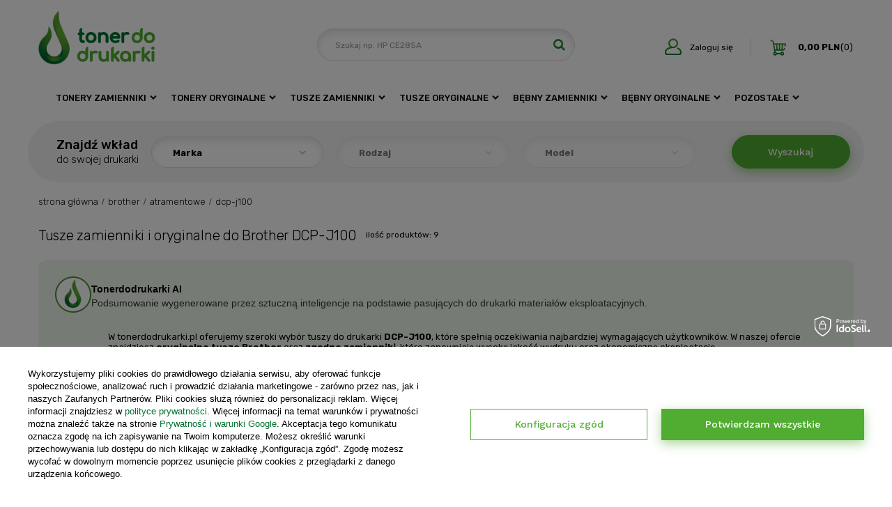

--- FILE ---
content_type: text/html; charset=utf-8
request_url: https://tonerdodrukarki.pl/pol_m_Brother_Atramentowe_DCP-J100-25601.html
body_size: 22140
content:
<!DOCTYPE html>
<html lang="pl" class="--vat --gross " ><head><meta name='viewport' content='user-scalable=no, initial-scale = 1.0, maximum-scale = 1.0, width=device-width'/> <link href="https://fonts.googleapis.com/css2?family=Rubik:wght@300;400;500;700&family=Work+Sans:wght@500&display=swap" rel="preload stylesheet"/><meta http-equiv="Content-Type" content="text/html; charset=utf-8"><meta http-equiv="X-UA-Compatible" content="IE=edge"><title>Wkłady Atramentowe do drukarki Brother DCP-J100</title><meta name="keywords" content="Brother | Atramentowe | DCP-J100 | tusze zamienniki, tonery zamienniki, tusze oryginalne, tonery oryginalne, bębny do drukarek, materiały biurowe, komplety tuszy, komplety tonerów"><meta name="description" content="Tanie wkłady do drukarki Brother DCP-J100. Kup teraz z wysyłką w 24h w tonerdodrukarki.pl"><link rel="icon" href="/gfx/pol/favicon.ico"><meta name="theme-color" content="#00712F"><meta name="msapplication-navbutton-color" content="#00712F"><meta name="apple-mobile-web-app-status-bar-style" content="#00712F"><link rel="preload stylesheet" as="style" href="/gfx/pol/style.css.gzip?r=1746528055"><script>var app_shop={urls:{prefix:'data="/gfx/'.replace('data="', '')+'pol/',graphql:'/graphql/v1/'},vars:{priceType:'gross',priceTypeVat:true,productDeliveryTimeAndAvailabilityWithBasket:false,geoipCountryCode:'US',},txt:{priceTypeText:'',},fn:{},fnrun:{},files:[],graphql:{}};const getCookieByName=(name)=>{const value=`; ${document.cookie}`;const parts = value.split(`; ${name}=`);if(parts.length === 2) return parts.pop().split(';').shift();return false;};if(getCookieByName('freeeshipping_clicked')){document.documentElement.classList.remove('--freeShipping');}if(getCookieByName('rabateCode_clicked')){document.documentElement.classList.remove('--rabateCode');}</script><meta name="robots" content="index,follow"><meta name="rating" content="general"><meta name="Author" content="tonerdodrukarki.pl na bazie IdoSell (www.idosell.com/shop).">
<!-- Begin LoginOptions html -->

<style>
#client_new_social .service_item[data-name="service_Apple"]:before, 
#cookie_login_social_more .service_item[data-name="service_Apple"]:before,
.oscop_contact .oscop_login__service[data-service="Apple"]:before {
    display: block;
    height: 2.6rem;
    content: url('/gfx/standards/apple.svg?r=1743165583');
}
.oscop_contact .oscop_login__service[data-service="Apple"]:before {
    height: auto;
    transform: scale(0.8);
}
#client_new_social .service_item[data-name="service_Apple"]:has(img.service_icon):before,
#cookie_login_social_more .service_item[data-name="service_Apple"]:has(img.service_icon):before,
.oscop_contact .oscop_login__service[data-service="Apple"]:has(img.service_icon):before {
    display: none;
}
</style>

<!-- End LoginOptions html -->

<!-- Open Graph -->
<meta property="og:type" content="website"><meta property="og:url" content="https://tonerdodrukarki.pl/pol_m_Brother_Atramentowe_DCP-J100-25601.html
"><meta property="og:title" content="Wkłady Atramentowe do drukarki Brother DCP-J100"><meta property="og:description" content="Tanie wkłady do drukarki Brother DCP-J100. Kup teraz z wysyłką w 24h w tonerdodrukarki.pl"><meta property="og:site_name" content="tonerdodrukarki.pl"><meta property="og:locale" content="pl_PL"><meta property="og:image" content="https://tonerdodrukarki.pl/hpeciai/180304e18f84ee77ddb9839a2ff4c965/pol_pl_Zgodny-Komplet-Tuszy-do-Brother-DCP-J105-J100-MFC-J200-LC-529XL-TO-LC529XL-22468_4.png"><meta property="og:image:width" content="451"><meta property="og:image:height" content="359"><link rel="manifest" href="https://tonerdodrukarki.pl/data/include/pwa/2/manifest.json?t=3"><meta name="apple-mobile-web-app-capable" content="yes"><meta name="apple-mobile-web-app-status-bar-style" content="black"><meta name="apple-mobile-web-app-title" content="tonerdodrukarki.pl"><link rel="apple-touch-icon" href="/data/include/pwa/2/icon-128.png"><link rel="apple-touch-startup-image" href="/data/include/pwa/2/logo-512.png" /><meta name="msapplication-TileImage" content="/data/include/pwa/2/icon-144.png"><meta name="msapplication-TileColor" content="#2F3BA2"><meta name="msapplication-starturl" content="/"><script type="application/javascript">var _adblock = true;</script><script async src="/data/include/advertising.js"></script><script type="application/javascript">var statusPWA = {
                online: {
                    txt: "Połączono z internetem",
                    bg: "#5fa341"
                },
                offline: {
                    txt: "Brak połączenia z internetem",
                    bg: "#eb5467"
                }
            }</script><script async type="application/javascript" src="/ajax/js/pwa_online_bar.js?v=1&r=6"></script><script >
window.dataLayer = window.dataLayer || [];
window.gtag = function gtag() {
dataLayer.push(arguments);
}
gtag('consent', 'default', {
'ad_storage': 'denied',
'analytics_storage': 'denied',
'ad_personalization': 'denied',
'ad_user_data': 'denied',
'wait_for_update': 500
});

gtag('set', 'ads_data_redaction', true);
</script><script id="iaiscript_1" data-requirements="W10=" data-ga4_sel="ga4script">
window.iaiscript_1 = `<${'script'}  class='google_consent_mode_update'>
gtag('consent', 'update', {
'ad_storage': 'granted',
'analytics_storage': 'granted',
'ad_personalization': 'granted',
'ad_user_data': 'granted'
});
</${'script'}>`;
</script>
<!-- End Open Graph -->

<link rel="canonical" href="https://tonerdodrukarki.pl/pol_m_Brother_Atramentowe_DCP-J100-25601.html" />

                <!-- Global site tag (gtag.js) -->
                <script  async src="https://www.googletagmanager.com/gtag/js?id=AW-726342571"></script>
                <script >
                    window.dataLayer = window.dataLayer || [];
                    window.gtag = function gtag(){dataLayer.push(arguments);}
                    gtag('js', new Date());
                    
                    gtag('config', 'AW-726342571', {"allow_enhanced_conversions":true});
gtag('config', 'G-Q6W1C4T5XS');

                </script>
                            <!-- Google Tag Manager -->
                    <script >(function(w,d,s,l,i){w[l]=w[l]||[];w[l].push({'gtm.start':
                    new Date().getTime(),event:'gtm.js'});var f=d.getElementsByTagName(s)[0],
                    j=d.createElement(s),dl=l!='dataLayer'?'&l='+l:'';j.async=true;j.src=
                    'https://www.googletagmanager.com/gtm.js?id='+i+dl;f.parentNode.insertBefore(j,f);
                    })(window,document,'script','dataLayer','GTM-MKJVMT9');</script>
            <!-- End Google Tag Manager -->
<!-- Begin additional html or js -->


<!--44|2|24-->
<!-- Samba.ai pixel -->
<script async src="https://yottlyscript.com/script.js?tp=589006076"></script>
<!-- End Samba.ai pixel -->
<!--50|2|25-->
<script>
    if (!Array.prototype.forEach) {
      Array.prototype.forEach = function (fun) {
        var len = this.length;
        if (typeof fun != "function") throw new TypeError();

        var thisp = arguments[1];
        for (var i = 0; i < len; i++) {
          if (i in this) fun.call(thisp, this[i], i, this);
        }
      };
    }
    !(function (d, m, e, v, n, t, s) {
      d["WphTrackObject"] = n;
      (d[n] =
        window[n] ||
        function () {
          (d[n].queue = d[n].queue || []).push(arguments);
        }),
        (d[n].l = 1 * new Date()),
        (t = m.createElement(e)),
        (s = m.getElementsByTagName(e)[0]),
        (t.async = 1);
      t.src = v;
      s.parentNode.insertBefore(t, s);
    })(window, document, "script", "https://pixel.wp.pl/w/tr.js", "wph");
    wph("init", "WP-ADS-AVTWNNYBS", {
      plugin_name: "Idosell",
      plugin_version: "1.1.0",
    });

    function wph_getSingleDataLayer(eventType){
        const dataLayerItem = window.dataLayer.find(el=>el[1]=== eventType);
        if(!dataLayerItem) return false;

        return wph_returnSingleDataLayer(dataLayerItem);
    }
    function wph_getAllDataLayer(eventType){
      const allDataLayerItems = window.dataLayer.filter((el) => el[1] === eventType);
      if (allDataLayerItems.length < 1) return false;

      const productsInfo = []

      allDataLayerItems.forEach(dataLayerItem=>{
          productsInfo.push(wph_returnSingleDataLayer(dataLayerItem))
      })
      return productsInfo;
    }

    function wph_returnSingleDataLayer(dataLayerItem){
      const addToCartInfo = {items:[]};

      for (const [key, value] of Object.entries(dataLayerItem[2])) {
        if(key !== "send_to" && key !== "items"){
          addToCartInfo[key] = value
        }
      }

      dataLayerItem[2].items.forEach(currProduct=>{
          const item_category = currProduct.item_category5
            ? currProduct.item_category5
            : currProduct.item_category4
            ? currProduct.item_category4
            : currProduct.item_category3
            ? currProduct.item_category3
            : currProduct.item_category2
            ? currProduct.item_category2
            : currProduct.item_category;


          const newProduct = {};
          for (const [key, value] of Object.entries(currProduct)) {
            if(!key.includes("category") && !key.includes("variant")) newProduct[key.replace("item_", "")] = value;

            if(key.includes("variant")){
              const allVariants = value.split(":");
              const allVariantsNames = allVariants[1].split("\\");
              const allVariantsValues = allVariants[0].split("\\");
              const variantArr = []
              allVariantsValues.forEach((el, id)=>variantArr.push(`${allVariantsNames[id].trim()} : ${el}`));

              newProduct[key.replace("item_", "")] = variantArr;
            }
          }
          newProduct.category = item_category;

          if('') newProduct.ean = '';

          addToCartInfo.items.push(newProduct);
      });
    return addToCartInfo;
  }
  </script>
<!--3|2|2| modified: 2025-01-16 11:32:23-->
<style>
@media only screen and (min-width: 979px) {
.s_paging__item.--portions .f-control {
    border: none;
    border-radius: 0;
    box-shadow: none;
    border-bottom: none;
    padding-left:0;
}
}
div#invoice_box_switcher {
    display: none !important;
}
.payment_tunnel div#menu_search_button {
    display: none;
}
</style>

<!-- End additional html or js -->
<link rel="preload" as="image" media="(max-width: 420px)" href="/hpeciai/54c44b3f64642c320a0f1fe26e685861/pol_is_Zgodny-Komplet-Tuszy-do-Brother-DCP-J105-J100-MFC-J200-LC-529XL-TO-LC529XL-22468png"><link rel="preload" as="image" media="(min-width: 420.1px)" href="/hpeciai/7f411a13f43ee926c07c11a000643067/pol_il_Zgodny-Komplet-Tuszy-do-Brother-DCP-J105-J100-MFC-J200-LC-529XL-TO-LC529XL-22468png"><link rel="preload" as="image" media="(max-width: 420px)" href="/hpeciai/292484049636ce5fd7dda9243352f15c/pol_is_Zgodny-Tusz-do-Brother-DCP-J105-J100-MFC-J200-LC-525XLC-TO-LC525XLC-Niebieski-19821jpg"><link rel="preload" as="image" media="(min-width: 420.1px)" href="/hpeciai/55036d6f99d75e0779ae13e6e424db74/pol_il_Zgodny-Tusz-do-Brother-DCP-J105-J100-MFC-J200-LC-525XLC-TO-LC525XLC-Niebieski-19821jpg"><script src="/gfx/pol/menu_omnibus.js.gzip?r=1746528055"></script></head><body><script>
					var script = document.createElement('script');
					script.src = app_shop.urls.prefix + 'envelope.js.gzip';

					document.getElementsByTagName('body')[0].insertBefore(script, document.getElementsByTagName('body')[0].firstChild);
				</script><div id="container" class="search_page container"><header class="d-flex flex-nowrap flex-md-wrap mx-md-n3 commercial_banner"><script class="ajaxLoad">
                app_shop.vars.vat_registered = "true";
                app_shop.vars.currency_format = "###,##0.00";
                
                    app_shop.vars.currency_before_value = false;
                
                    app_shop.vars.currency_space = true;
                
                app_shop.vars.symbol = "PLN";
                app_shop.vars.id= "PLN";
                app_shop.vars.baseurl = "http://tonerdodrukarki.pl/";
                app_shop.vars.sslurl= "https://tonerdodrukarki.pl/";
                app_shop.vars.curr_url= "%2Fpol_m_Brother_Atramentowe_DCP-J100-25601.html";
                

                var currency_decimal_separator = ',';
                var currency_grouping_separator = ' ';

                
                    app_shop.vars.blacklist_extension = ["exe","com","swf","js","php"];
                
                    app_shop.vars.blacklist_mime = ["application/javascript","application/octet-stream","message/http","text/javascript","application/x-deb","application/x-javascript","application/x-shockwave-flash","application/x-msdownload"];
                
                    app_shop.urls.contact = "/contact-pol.html";
                </script><div id="viewType" style="display:none"></div><div id="menu_settings" class=" px-0"><div class="menu_settings_bar "></div></div><div id="logo" class="col-md-4 d-flex align-items-center"><a href="https://tonerdodrukarki.yourtechnicaldomain.com/" target="_self"><img src="/data/gfx/mask/pol/logo_2_big.png" alt="" width="168" height="79"></a></div><form action="https://tonerdodrukarki.pl/search.php" method="get" id="menu_search" class="menu_search px-0 col-md-4 px-md-3"><a href="#showSearchForm" class="menu_search__mobile"></a><div class="menu_search__block"><div class="menu_search__item --input"><input class="menu_search__input" type="text" name="text" autocomplete="off" placeholder="Szukaj np. HP CE285A"><button class="menu_search__submit" type="submit"></button></div><div class="menu_search__item --results search_result"></div></div></form><div id="menu_basket" data-price-type="gross" class="col-md-4 empty_bsket"><div><a class="account_link link d-none d-md-inline" href="/login.php" rel="nofollow" title="Twoje konto"><i class="icon-user-new"></i><span>Zaloguj się</span></a><a class="wishes_link link" href="/basketedit.php?mode=2" rel="nofollow" title=""><span class="d-none d-md-inline">Lista zakupowa <span class="fav_count">(0)</span></span></a></div><a href="/basketedit.php?mode=1" style="opacity: 0;"><strong>0,00 PLN</strong><span class="basket_count d-none">
                        (0)
                    </span><span class="badge badge-important visible-tablet"></span></a></div><script>
                    app_shop.vars.cache_html = true;
                </script><nav id="menu_categories" class="col-md-12 px-0"><button type="button" class="navbar-toggler"><i class="icon-reorder"></i></button><div class="navbar-collapse" id="menu_navbar"><ul class="navbar-nav"><li class="nav-item"><a  href="/pol_m_Tonery-zamienniki-14594.html" target="_self" title="Tonery zamienniki" class="nav-link" >Tonery zamienniki</a><ul class="navbar-subnav"><li class="recommended-product"><img class="product_loader" src="/gfx/standards/loader.gif?r=1746528033" alt="loader"></li><li class="nav-items__wrapper"><ul class="nav-items__wrapper_list"><li class="nav-item"><a class="nav-link" href="/pol_m_Tonery-zamienniki_Brother-30437.html" target="_self">Brother</a></li><li class="nav-item"><a class="nav-link" href="/pol_m_Tonery-zamienniki_Canon-30438.html" target="_self">Canon</a></li><li class="nav-item"><a class="nav-link" href="/pol_m_Tonery-zamienniki_Dell-30440.html" target="_self">Dell</a></li><li class="nav-item"><a class="nav-link" href="/pol_m_Tonery-zamienniki_Epson-30439.html" target="_self">Epson</a></li><li class="nav-item"><a class="nav-link" href="/pol_m_Tonery-zamienniki_Hewlett-Packard-30082.html" target="_self">Hewlett Packard</a></li><li class="nav-item"><a class="nav-link" href="/pol_m_Tonery-zamienniki_Konica-Minolta-30441.html" target="_self">Konica Minolta</a></li><li class="nav-item"><a class="nav-link" href="/pol_m_Tonery-zamienniki_Kyocera-30442.html" target="_self">Kyocera</a></li><li class="nav-item"><a class="nav-link" href="/pol_m_Tonery-zamienniki_Lexmark-30443.html" target="_self">Lexmark</a></li><li class="nav-item"><a class="nav-link" href="/pol_m_Tonery-zamienniki_OKI-30488.html" target="_self">OKI</a></li><li class="nav-item"><a class="nav-link" href="/pol_m_Tonery-zamienniki_Olivetti-30446.html" target="_self">Olivetti</a></li><li class="nav-item"><a class="nav-link" href="/pol_m_Tonery-zamienniki_Panasonic-38296.html" target="_self">Panasonic</a></li><li class="nav-item"><a class="nav-link" href="/pol_m_Tonery-zamienniki_Ricoh-30449.html" target="_self">Ricoh</a></li><li class="nav-item"><a class="nav-link" href="/pol_m_Tonery-zamienniki_Samsung-30436.html" target="_self">Samsung</a></li><li class="nav-item"><a class="nav-link" href="/pol_m_Tonery-zamienniki_Sharp-30450.html" target="_self">Sharp</a></li><li class="nav-item"><a class="nav-link" href="/pol_m_Tonery-zamienniki_Tally-38298.html" target="_self">Tally</a></li><li class="nav-item"><a class="nav-link" href="/pol_m_Tonery-zamienniki_Toshiba-30451.html" target="_self">Toshiba</a></li><li class="nav-item"><a class="nav-link" href="/pol_m_Tonery-zamienniki_Xerox-30452.html" target="_self">Xerox</a></li><li class="nav-item"><a class="nav-link" href="/pol_m_Tonery-zamienniki_Develop-46499.html" target="_self">Develop</a></li><li class="nav-item"><a class="nav-link" href="/pol_m_Tonery-zamienniki_Triumph-Adler-49236.html" target="_self">Triumph-Adler</a></li><li class="nav-item"><a class="nav-link" href="/pol_m_Tonery-zamienniki_Utax-49237.html" target="_self">Utax</a></li><li class="nav-item display-all"><a class="nav-link display-all" href="/pol_n_Tonery-zamienniki-14594.html">+ Pokaż wszystkie</a></li></ul></li></ul></li><li class="nav-item"><a  href="/pol_m_Tonery-oryginalne-14595.html" target="_self" title="Tonery oryginalne" class="nav-link" >Tonery oryginalne</a><ul class="navbar-subnav"><li class="recommended-product"><img class="product_loader" src="/gfx/standards/loader.gif?r=1746528033" alt="loader"></li><li class="nav-items__wrapper"><ul class="nav-items__wrapper_list"><li class="nav-item"><a class="nav-link" href="/pol_m_Tonery-oryginalne_Brother-30453.html" target="_self">Brother</a></li><li class="nav-item"><a class="nav-link" href="/pol_m_Tonery-oryginalne_Canon-30454.html" target="_self">Canon</a></li><li class="nav-item"><a class="nav-link" href="/pol_m_Tonery-oryginalne_Dell-30455.html" target="_self">Dell</a></li><li class="nav-item"><a class="nav-link" href="/pol_m_Tonery-oryginalne_Develop-38305.html" target="_self">Develop</a></li><li class="nav-item"><a class="nav-link" href="/pol_m_Tonery-oryginalne_Epson-30456.html" target="_self">Epson</a></li><li class="nav-item"><a class="nav-link" href="/pol_m_Tonery-oryginalne_Hewlett-Packard-30457.html" target="_self">Hewlett Packard</a></li><li class="nav-item"><a class="nav-link" href="/pol_m_Tonery-oryginalne_Konica-Minolta-30458.html" target="_self">Konica Minolta</a></li><li class="nav-item"><a class="nav-link" href="/pol_m_Tonery-oryginalne_Kyocera-30459.html" target="_self">Kyocera</a></li><li class="nav-item"><a class="nav-link" href="/pol_m_Tonery-oryginalne_Lexmark-30460.html" target="_self">Lexmark</a></li><li class="nav-item"><a class="nav-link" href="/pol_m_Tonery-oryginalne_OKI-30489.html" target="_self">OKI</a></li><li class="nav-item"><a class="nav-link" href="/pol_m_Tonery-oryginalne_Olivetti-30463.html" target="_self">Olivetti</a></li><li class="nav-item"><a class="nav-link" href="/pol_m_Tonery-oryginalne_Panasonic-38304.html" target="_self">Panasonic</a></li><li class="nav-item"><a class="nav-link" href="/pol_m_Tonery-oryginalne_Ricoh-30466.html" target="_self">Ricoh</a></li><li class="nav-item"><a class="nav-link" href="/pol_m_Tonery-oryginalne_Samsung-30467.html" target="_self">Samsung</a></li><li class="nav-item"><a class="nav-link" href="/pol_m_Tonery-oryginalne_Sharp-30468.html" target="_self">Sharp</a></li><li class="nav-item"><a class="nav-link" href="/pol_m_Tonery-oryginalne_Toshiba-30469.html" target="_self">Toshiba</a></li><li class="nav-item"><a class="nav-link" href="/pol_m_Tonery-oryginalne_Xerox-30470.html" target="_self">Xerox</a></li><li class="nav-item"><a class="nav-link" href="/pol_m_Tonery-oryginalne_Triumph-Adler-49212.html" target="_self">Triumph-Adler</a></li><li class="nav-item"><a class="nav-link" href="/pol_m_Tonery-oryginalne_Utax-49213.html" target="_self">Utax</a></li><li class="nav-item"><a class="nav-link" href="/pol_m_Tonery-oryginalne_Pantum-50248.html" target="_self">Pantum</a></li><li class="nav-item display-all"><a class="nav-link display-all" href="/pol_n_Tonery-oryginalne-14595.html">+ Pokaż wszystkie</a></li></ul></li></ul></li><li class="nav-item"><a  href="/pol_m_Tusze-zamienniki-14596.html" target="_self" title="Tusze zamienniki" class="nav-link" >Tusze zamienniki</a><ul class="navbar-subnav"><li class="recommended-product"><img class="product_loader" src="/gfx/standards/loader.gif?r=1746528033" alt="loader"></li><li class="nav-items__wrapper"><ul class="nav-items__wrapper_list"><li class="nav-item"><a class="nav-link" href="/pol_m_Tusze-zamienniki_Brother-30471.html" target="_self">Brother</a></li><li class="nav-item"><a class="nav-link" href="/pol_m_Tusze-zamienniki_Canon-30472.html" target="_self">Canon</a></li><li class="nav-item"><a class="nav-link" href="/pol_m_Tusze-zamienniki_Epson-30473.html" target="_self">Epson</a></li><li class="nav-item"><a class="nav-link" href="/pol_m_Tusze-zamienniki_Hewlett-Packard-30474.html" target="_self">Hewlett Packard</a></li><li class="nav-item"><a class="nav-link" href="/pol_m_Tusze-zamienniki_Lexmark-30475.html" target="_self">Lexmark</a></li><li class="nav-item display-all"><a class="nav-link display-all" href="/pol_n_Tusze-zamienniki-14596.html">+ Pokaż wszystkie</a></li></ul></li></ul></li><li class="nav-item"><a  href="/pol_m_Tusze-oryginalne-14597.html" target="_self" title="Tusze oryginalne" class="nav-link" >Tusze oryginalne</a><ul class="navbar-subnav"><li class="recommended-product"><img class="product_loader" src="/gfx/standards/loader.gif?r=1746528033" alt="loader"></li><li class="nav-items__wrapper"><ul class="nav-items__wrapper_list"><li class="nav-item"><a class="nav-link" href="/pol_m_Tusze-oryginalne_Brother-30476.html" target="_self">Brother</a></li><li class="nav-item"><a class="nav-link" href="/pol_m_Tusze-oryginalne_Canon-30477.html" target="_self">Canon</a></li><li class="nav-item"><a class="nav-link" href="/pol_m_Tusze-oryginalne_Epson-30478.html" target="_self">Epson</a></li><li class="nav-item"><a class="nav-link" href="/pol_m_Tusze-oryginalne_Hewlett-Packard-30479.html" target="_self">Hewlett Packard</a></li><li class="nav-item"><a class="nav-link" href="/pol_m_Tusze-oryginalne_Lexmark-30480.html" target="_self">Lexmark</a></li><li class="nav-item display-all"><a class="nav-link display-all" href="/pol_n_Tusze-oryginalne-14597.html">+ Pokaż wszystkie</a></li></ul></li></ul></li><li class="nav-item"><a  href="/pol_m_Bebny-zamienniki-30081.html" target="_self" title="Bębny zamienniki" class="nav-link" >Bębny zamienniki</a><ul class="navbar-subnav"><li class="recommended-product"><img class="product_loader" src="/gfx/standards/loader.gif?r=1746528033" alt="loader"></li><li class="nav-items__wrapper"><ul class="nav-items__wrapper_list"><li class="nav-item"><a class="nav-link" href="/pol_m_Bebny-zamienniki_Brother-30481.html" target="_self">Brother</a></li><li class="nav-item"><a class="nav-link" href="/pol_m_Bebny-zamienniki_Canon-30482.html" target="_self">Canon</a></li><li class="nav-item"><a class="nav-link" href="/pol_m_Bebny-zamienniki_Epson-30483.html" target="_self">Epson</a></li><li class="nav-item"><a class="nav-link" href="/pol_m_Bebny-zamienniki_Hewlett-Packard-30484.html" target="_self">Hewlett Packard</a></li><li class="nav-item"><a class="nav-link" href="/pol_m_Bebny-zamienniki_Konica-Minolta-30485.html" target="_self">Konica Minolta</a></li><li class="nav-item"><a class="nav-link" href="/pol_m_Bebny-zamienniki_Lexmark-30486.html" target="_self">Lexmark</a></li><li class="nav-item"><a class="nav-link" href="/pol_m_Bebny-zamienniki_OKI-30487.html" target="_self">OKI</a></li><li class="nav-item"><a class="nav-link" href="/pol_m_Bebny-zamienniki_Panasonic-30490.html" target="_self">Panasonic</a></li><li class="nav-item"><a class="nav-link" href="/pol_m_Bebny-zamienniki_Ricoh-30491.html" target="_self">Ricoh</a></li><li class="nav-item"><a class="nav-link" href="/pol_m_Bebny-zamienniki_Samsung-30492.html" target="_self">Samsung</a></li><li class="nav-item"><a class="nav-link" href="/pol_m_Bebny-zamienniki_Xerox-30493.html" target="_self">Xerox</a></li><li class="nav-item"><a class="nav-link" href="/pol_m_Bebny-zamienniki_Kyocera-46680.html" target="_self">Kyocera</a></li><li class="nav-item"><a class="nav-link" href="/pol_m_Bebny-zamienniki_Develop-48701.html" target="_self">Develop</a></li><li class="nav-item display-all"><a class="nav-link display-all" href="/pol_n_Bebny-zamienniki-30081.html">+ Pokaż wszystkie</a></li></ul></li></ul></li><li class="nav-item"><a  href="/pol_m_Bebny-oryginalne-30080.html" target="_self" title="Bębny oryginalne" class="nav-link" >Bębny oryginalne</a><ul class="navbar-subnav"><li class="recommended-product"><img class="product_loader" src="/gfx/standards/loader.gif?r=1746528033" alt="loader"></li><li class="nav-items__wrapper"><ul class="nav-items__wrapper_list"><li class="nav-item"><a class="nav-link" href="/pol_m_Bebny-oryginalne_Brother-30494.html" target="_self">Brother</a></li><li class="nav-item"><a class="nav-link" href="/pol_m_Bebny-oryginalne_Canon-30495.html" target="_self">Canon</a></li><li class="nav-item"><a class="nav-link" href="/pol_m_Bebny-oryginalne_Epson-30496.html" target="_self">Epson</a></li><li class="nav-item"><a class="nav-link" href="/pol_m_Bebny-oryginalne_Hewlett-Packard-30497.html" target="_self">Hewlett Packard</a></li><li class="nav-item"><a class="nav-link" href="/pol_m_Bebny-oryginalne_Konica-Minolta-30498.html" target="_self">Konica Minolta</a></li><li class="nav-item"><a class="nav-link" href="/pol_m_Bebny-oryginalne_Kyocera-38306.html" target="_self">Kyocera</a></li><li class="nav-item"><a class="nav-link" href="/pol_m_Bebny-oryginalne_Lexmark-30499.html" target="_self">Lexmark</a></li><li class="nav-item"><a class="nav-link" href="/pol_m_Bebny-oryginalne_OKI-30500.html" target="_self">OKI</a></li><li class="nav-item"><a class="nav-link" href="/pol_m_Bebny-oryginalne_Panasonic-30501.html" target="_self">Panasonic</a></li><li class="nav-item"><a class="nav-link" href="/pol_m_Bebny-oryginalne_Ricoh-30502.html" target="_self">Ricoh</a></li><li class="nav-item"><a class="nav-link" href="/pol_m_Bebny-oryginalne_Samsung-30503.html" target="_self">Samsung</a></li><li class="nav-item"><a class="nav-link" href="/pol_m_Bebny-oryginalne_Xerox-30504.html" target="_self">Xerox</a></li><li class="nav-item"><a class="nav-link" href="/pol_m_Bebny-oryginalne_Sharp-38506.html" target="_self">Sharp</a></li><li class="nav-item"><a class="nav-link" href="/pol_m_Bebny-oryginalne_Develop-48703.html" target="_self">Develop</a></li><li class="nav-item"><a class="nav-link" href="/pol_m_Bebny-oryginalne_Dell-49858.html" target="_self">Dell</a></li><li class="nav-item display-all"><a class="nav-link display-all" href="/pol_n_Bebny-oryginalne-30080.html">+ Pokaż wszystkie</a></li></ul></li></ul></li><li class="nav-item"><a  href="/pol_m_Pozostale-38309.html" target="_self" title="Pozostałe" class="nav-link" >Pozostałe</a><ul class="navbar-subnav"><li class="recommended-product"><img class="product_loader" src="/gfx/standards/loader.gif?r=1746528033" alt="loader"></li><li class="nav-items__wrapper"><ul class="nav-items__wrapper_list"><li class="nav-item"><a class="nav-link" href="/pol_m_Pozostale_Materialy-biurowe-38303.html" target="_self">Materiały biurowe</a></li><li class="nav-item"><a class="nav-link" href="/pol_m_Pozostale_Kawa-ziarnista-48250.html" target="_self">Kawa ziarnista</a></li><li class="nav-item"><a class="nav-link" href="/pol_m_Pozostale_Folie-i-tasmy-38300.html" target="_self">Folie i taśmy</a><ul class="navbar-subsubnav"><li class="nav-item"><a class="nav-link" href="/pol_m_Pozostale_Folie-i-tasmy_Panasonic-38302.html" target="_self">Panasonic</a></li></ul></li><li class="nav-item"><a class="nav-link" href="/products-bought.php" target="_self">Moje wkłady</a></li></ul></li></ul></li></ul></div></nav><div class="adv_serarch_wrapper"><form action="navigation.php" id="adv_search_form" class="row"><div class="adv-search --label"><div class="--primary">
                                    Znajdź wkład
                                </div><div class="--sub-label">
                                    do swojej drukarki
                                </div></div><div class="--search-show-hide"><div id="adv_search" class="row"></div><button type="submit" class="btn --large --solid --submit">
                                    Wyszukaj
                                </button><a href="" class="btn --white --report"></a></div></form></div><div class="breadcrumbs col-md-12"><div class="back_button"><button id="back_button"><i class="icon-chevron-left"></i> Wstecz</button></div><div class="list_wrapper"><ol><li class="bc-main"><span><a href="/">Strona główna</a></span></li><li class="bc-item-1"><span>Brother</span></li><li class="bc-item-2"><span>Atramentowe</span></li><li class="bc-active bc-item-3"><span>DCP-J100</span></li></ol></div></div></header><div id="layout" class="row clearfix"><aside class="col-3"><div class="setMobileGrid" data-item="#menu_navbar"></div><div class="setMobileGrid" data-item="#menu_navbar3" data-ismenu1="true"></div><div class="setMobileGrid" data-item="#menu_blog"></div><div class="login_menu_block d-lg-none" id="login_menu_block"><a class="sign_in_link" href="/login.php" title=""><i class="icon-user"></i><span>Zaloguj się</span></a><a class="registration_link" href="/client-new.php?register" title=""><i class="icon-lock"></i><span>Zarejestruj się</span></a><a class="order_status_link" href="/order-open.php" title=""><i class="icon-globe"></i><span>Sprawdź status zamówienia</span></a></div><div class="setMobileGrid" data-item="#menu_contact"></div><div class="setMobileGrid" data-item="#menu_settings"></div><div class="setMobileGrid" data-item="#Filters"></div><div id="menu_categories2" class="mb-4"><a class="menu_categories_label" href="/categories.php">Kategorie </a><ul class="no_active"><li><a href="/pol_m_Tonery-zamienniki-14594.html" target="_self">Tonery zamienniki</a></li><li><a href="/pol_m_Tonery-oryginalne-14595.html" target="_self">Tonery oryginalne</a></li><li><a href="/pol_m_Tusze-zamienniki-14596.html" target="_self">Tusze zamienniki</a></li><li><a href="/pol_m_Tusze-oryginalne-14597.html" target="_self">Tusze oryginalne</a></li><li><a href="/pol_m_Bebny-zamienniki-30081.html" target="_self">Bębny zamienniki</a></li><li><a href="/pol_m_Bebny-oryginalne-30080.html" target="_self">Bębny oryginalne</a></li><li><a href="/pol_m_Pozostale-38309.html" target="_self">Pozostałe</a></li></ul></div></aside><div id="content" class="col-12"><div class="search_categoriesdescription search_categoriesdescription_nextz"><h1 class="big_label">Tusze zamienniki i oryginalne do Brother DCP-J100</h1><span class="navigation_total">
                ilość produktów: <b>9</b></span><div class="search_categoriesdescription_sub cm skeleton"><div class="search_categoriesdescription_sub__head"><div class="search_categoriesdescription_sub__logo"><img src="/data/include/cms/menu5-grafika/logo-menu5-ia.png" alt="Logo Toner do drukarki AI"></div><div class="search_categoriesdescription_sub__title"><h4 class="search_categoriesdescription_sub__title-title">Tonerdodrukarki AI</h4><p class="search_categoriesdescription_sub__title-text">Podsumowanie wygenerowane przez sztuczną inteligencje na podstawie pasujących do drukarki materiałów eksploatacyjnych.</p></div></div><div class="search_categoriesdescription_sub__content"><p>W tonerdodrukarki.pl oferujemy szeroki wybór tuszy do drukarki <strong>DCP-J100</strong>, które spełnią oczekiwania najbardziej wymagających użytkowników. W naszej ofercie znajdziesz <strong>oryginalne tusze Brother</strong> oraz <strong>zgodne zamienniki</strong>, które zapewniają wysoką jakość wydruku oraz ekonomiczną eksploatację.</p>

<p>Dla tych, którzy preferują <strong>oryginalne produkty Brother</strong>, dostępne są tusze w kolorach: <strong>Niebieski</strong> (<strong>LC525XL-C</strong>), <strong>Magenta</strong> (<strong>LC525XL-M</strong>), <strong>Żółty</strong> (<strong>LC525XL-Y</strong>) o wydajności <strong>1300 stron</strong> oraz <strong>Czarny</strong> (<strong>LC529XL-BK</strong>) o wydajności <strong>2400 stron</strong>.</p>

<p>Dla klientów poszukujących ekonomicznych rozwiązań, oferujemy <strong>zgodne zamienniki</strong> w kolorach: <strong>Niebieski</strong>, <strong>Magenta</strong>, <strong>Żółty</strong> o wydajności <strong>1530 stron</strong> oraz <strong>Czarny</strong> o wydajności <strong>2900 stron</strong>. Zamienniki te charakteryzują się porównywalną jakością wydruku, ochroną przed zasychaniem w głowicy oraz możliwością wyboru korzystnie cenowego zestawu wszystkich kolorów.</p>

<p>Wartość dodaną naszego sklepu stanowi szybka wysyłka w <strong>24h</strong>, a także dostawa kurierem i do automatów paczkowych, co zapewnia wygodę i oszczędność czasu dla naszych klientów.</p></div></div></div><section id="Filters" class="filters mb-4"><form class="filters__form d-md-flex flex-wrap" method="get" action="/pol_m_Brother_Atramentowe_DCP-J100-25601.html"><div class="filters__block mr-md-5 my-md-1 mb-2"><input type="hidden" class="__serialize" id="filter_producer_input" name="filter_producer" value=""><a class="filters__toggler
                                      " data-id="filter_producer"><div class="btn --icon-right d-block pr-4"><span>Marka</span></div></a><div class="filters__expand p-md-2" id="filter_producer_expand"><ul class="filters__content --list" id="filter_producer_content"><li class="filters__item mb-2
                                                                  "><div class="f-group --small --checkbox mb-0"><input type="checkbox" class="f-control" id="filter_producer_1308137288" data-id="filter_producer" value="1308137288"><label class="f-label" for="filter_producer_1308137288"><span class="--name">Brother</span><span class="--quantity">4</span></label></div></li><li class="filters__item mb-2
                                                                  "><div class="f-group --small --checkbox mb-0"><input type="checkbox" class="f-control" id="filter_producer_1308137302" data-id="filter_producer" value="1308137302"><label class="f-label" for="filter_producer_1308137302"><span class="--name">Tonerdodrukarki.pl</span><span class="--quantity">5</span></label></div></li></ul><div class="filters__options"><button type="submit" class="--submit d-none btn py-0 pl-0 pr-3">
                                                          Zastosuj
                                                      </button></div></div></div><div class="filters__block mr-md-5 my-md-1 mb-2"><input type="hidden" class="__serialize" id="filter_series_input" name="filter_series" value=""><a class="filters__toggler
                                      " data-id="filter_series"><div class="btn --icon-right d-block pr-4"><span>Seria</span></div></a><div class="filters__expand p-md-2" id="filter_series_expand"><ul class="filters__content --list" id="filter_series_content"><li class="filters__item mb-2
                                                                  "><div class="f-group --small --checkbox mb-0"><input type="checkbox" class="f-control" id="filter_series_276" data-id="filter_series" value="276"><label class="f-label" for="filter_series_276"><span class="--name">Oryginalne tusze Brother LC529, LC525, LC529XL-BK, LC525XL-C, LC525XL-M, LC525XL-Y</span><span class="--quantity">4</span></label></div></li><li class="filters__item mb-2
                                                                  "><div class="f-group --small --checkbox mb-0"><input type="checkbox" class="f-control" id="filter_series_275" data-id="filter_series" value="275"><label class="f-label" for="filter_series_275"><span class="--name">Zamienniki tuszy Brother LC529, LC525, LC529XL-BK, LC525XL-C, LC525XL-M, LC525XL-Y</span><span class="--quantity">5</span></label></div></li></ul><div class="filters__options"><button type="submit" class="--submit d-none btn py-0 pl-0 pr-3">
                                                          Zastosuj
                                                      </button></div></div></div><div class="filters__block mr-md-5 my-md-1 mb-2"><input type="hidden" class="__serialize" id="filter_traits21_input" name="filter_traits[21]" value=""><a class="filters__toggler
                                      " data-id="filter_traits21"><div class="btn --icon-right d-block pr-4"><span>Kolor</span></div></a><div class="filters__expand p-md-2" id="filter_traits21_expand"><ul class="filters__content --list" id="filter_traits21_content"><li class="filters__item mb-2
                                                                  "><div class="f-group --small --checkbox mb-0"><input type="checkbox" class="f-control" id="filter_traits21_44" data-id="filter_traits21" value="44"><label class="f-label" for="filter_traits21_44"><span class="--name">CMYK</span><span class="--quantity">1</span></label></div></li><li class="filters__item mb-2
                                                                  "><div class="f-group --small --checkbox mb-0"><input type="checkbox" class="f-control" id="filter_traits21_27" data-id="filter_traits21" value="27"><label class="f-label" for="filter_traits21_27"><span class="--name">Czarny</span><span class="--quantity">2</span></label></div></li><li class="filters__item mb-2
                                                                  "><div class="f-group --small --checkbox mb-0"><input type="checkbox" class="f-control" id="filter_traits21_129" data-id="filter_traits21" value="129"><label class="f-label" for="filter_traits21_129"><span class="--name">Magenta</span><span class="--quantity">2</span></label></div></li><li class="filters__item mb-2
                                                                  "><div class="f-group --small --checkbox mb-0"><input type="checkbox" class="f-control" id="filter_traits21_26" data-id="filter_traits21" value="26"><label class="f-label" for="filter_traits21_26"><span class="--name">Niebieski</span><span class="--quantity">2</span></label></div></li><li class="filters__item mb-2
                                                                   --last-not-hidden"><div class="f-group --small --checkbox mb-0"><input type="checkbox" class="f-control" id="filter_traits21_130" data-id="filter_traits21" value="130"><label class="f-label" for="filter_traits21_130"><span class="--name">Żółty</span><span class="--quantity">2</span></label></div></li></ul><div class="filters__options"><button type="submit" class="--submit d-none btn py-0 pl-0 pr-3">
                                                          Zastosuj
                                                      </button></div></div></div><div class="filters__block mr-md-5 my-md-1 mb-2"><input type="hidden" class="__serialize" id="filter_traits33_input" name="filter_traits[33]" value=""><a class="filters__toggler
                                      " data-id="filter_traits33"><div class="btn --icon-right d-block pr-4"><span>Typ produktu</span></div></a><div class="filters__expand p-md-2" id="filter_traits33_expand"><ul class="filters__content --list" id="filter_traits33_content"><li class="filters__item mb-2
                                                                  "><div class="f-group --small --checkbox mb-0"><input type="checkbox" class="f-control" id="filter_traits33_34" data-id="filter_traits33" value="34"><label class="f-label" for="filter_traits33_34"><span class="--name">Produkt oryginalny</span><span class="--quantity">4</span></label></div></li><li class="filters__item mb-2
                                                                  "><div class="f-group --small --checkbox mb-0"><input type="checkbox" class="f-control" id="filter_traits33_63" data-id="filter_traits33" value="63"><label class="f-label" for="filter_traits33_63"><span class="--name">Produkt zamienny</span><span class="--quantity">5</span></label></div></li></ul><div class="filters__options"><button type="submit" class="--submit d-none btn py-0 pl-0 pr-3">
                                                          Zastosuj
                                                      </button></div></div></div><div class="f-group filters__buttons d-md-none"><button type="submit" class="btn --large --solid d-block" title="Kliknij aby zastosować wybrane filtry">
                              
                              Zastosuj wybrane filtry
                          </button></div></form></section><div id="paging_setting_top" class="s_paging"><div class="s_paging__item --filters d-md-none mb-4 mb-sm-4"><a class="btn --outline --large" href="#menu_filter">
                            Filtrowanie
                        </a></div></div><div id="menu_compare_product" class="compare pt-2 mb-2 pt-sm-3 mb-sm-3" style="display: none;"><div class="compare__label d-none d-sm-block">Dodane do porównania</div><div class="compare__sub"></div><div class="compare__buttons"><a class="compare__button btn --solid --secondary" href="https://tonerdodrukarki.pl/product-compare.php" title="Porównaj wszystkie produkty" target="_blank"><span>Porównaj produkty </span><span class="d-sm-none">(0)</span></a><a class="compare__button --remove btn d-none d-sm-block" href="https://tonerdodrukarki.pl/settings.php?comparers=remove&amp;product=###" title="Usuń wszystkie produkty">
                        Usuń produkty
                    </a></div><script>
                        var cache_html = true;
                    </script></div><div id="search" class="row search mb-2 mb-sm-3"><div class="search-group"><div class="search_label"><h2 class="big_label">Produkt zamienny</h2></div><div class="searched_product" data-product_id="22468"><div class="searched_product__info"><a class="product-icon align_row searched_product__icon" href="https://tonerdodrukarki.pl/product-pol-22468-Zgodny-Komplet-Tuszy-do-Brother-DCP-J105-J100-MFC-J200-LC-529XL-TO-LC529XL.html" data-product-id="22468"><img class="b-lazy" src="/gfx/standards/loader.gif?r=1746528033" data-src-small="/hpeciai/54c44b3f64642c320a0f1fe26e685861/pol_is_Zgodny-Komplet-Tuszy-do-Brother-DCP-J105-J100-MFC-J200-LC-529XL-TO-LC529XL-22468png" data-src="/hpeciai/7f411a13f43ee926c07c11a000643067/pol_il_Zgodny-Komplet-Tuszy-do-Brother-DCP-J105-J100-MFC-J200-LC-529XL-TO-LC529XL-22468png" alt="Zgodny Komplet Tuszy do Brother DCP-J105 J100 MFC-J200 LC-529XL TO-LC529XL"></a><div class="searched_product__name"><strong class="label_icons"><span class="label bestseller">
                                                    Bestseller
                                                </span></strong><h3><a class="product_name__firmLink" href="/firm-pol-1308137302-Tonerdodrukarki-pl.html" title="Zobacz wszystkie produkty producenta &gt;Tonerdodrukarki.pl">Tonerdodrukarki.pl</a><a class="product-name" href="https://tonerdodrukarki.pl/product-pol-22468-Zgodny-Komplet-Tuszy-do-Brother-DCP-J105-J100-MFC-J200-LC-529XL-TO-LC529XL.html" title="Zgodny Komplet Tuszy do Brother DCP-J105 J100 MFC-J200 LC-529XL TO-LC529XL">Zgodny Komplet Tuszy do Brother DCP-J105 J100 MFC-J200 LC-529XL TO-LC529XL</a></h3><div class="searched_product__params --color"><div class="params"><span class="params__icon"><img src="/data/lang/pol/traits/gfx/search/44_2.png" alt="Kolor"></span><span class="params__text">CMYK</span></div></div><div class="searched_product__params --efficiency"><div class="params"><span class="params__text"><span>ok. 2900 stron czarny</span><span>ok. 1530 stron kolory</span></span></div></div><div class="searched_product__params --pages">0,007  gr / strona</div></div></div><div class="searched_product__params --availability"><span class="searched__icon"><img src="/data/lang/pol/available_graph/graph_2_4.png" alt="Dostępny w magazynie"></span><span class="searched__desc">Dostępny w magazynie</span></div><div class="product_prices"><span class="price"><strong>54,99 PLN / szt.</strong></span></div><form class="searched_product__buy" action="basketchange.php" method="post"><input type="hidden" name="product" value="22468"><input type="hidden" value="1" name="mode"><input type="hidden" name="number" value="1"><input type="hidden" name="size" value="uniw"><button class="search_buy btn --solid --medium" title="Do koszyka"><span class="d-sm-none ">Do koszyka</span></button><div style="clear: both;"></div></form></div><div class="searched_product" data-product_id="19821"><div class="searched_product__info"><a class="product-icon align_row searched_product__icon" href="https://tonerdodrukarki.pl/product-pol-19821-Zgodny-Tusz-do-Brother-DCP-J105-J100-MFC-J200-LC-525XLC-TO-LC525XLC-Niebieski.html" data-product-id="19821"><img class="b-lazy" src="/gfx/standards/loader.gif?r=1746528033" data-src-small="/hpeciai/292484049636ce5fd7dda9243352f15c/pol_is_Zgodny-Tusz-do-Brother-DCP-J105-J100-MFC-J200-LC-525XLC-TO-LC525XLC-Niebieski-19821jpg" data-src="/hpeciai/55036d6f99d75e0779ae13e6e424db74/pol_il_Zgodny-Tusz-do-Brother-DCP-J105-J100-MFC-J200-LC-525XLC-TO-LC525XLC-Niebieski-19821jpg" alt="Zgodny Tusz do Brother DCP-J105 J100 MFC-J200 LC-525XLC TO-LC525XLC Niebieski"></a><div class="searched_product__name"><strong class="label_icons"><span class="label bestseller">
                                                    Bestseller
                                                </span></strong><h3><a class="product_name__firmLink" href="/firm-pol-1308137302-Tonerdodrukarki-pl.html" title="Zobacz wszystkie produkty producenta &gt;Tonerdodrukarki.pl">Tonerdodrukarki.pl</a><a class="product-name" href="https://tonerdodrukarki.pl/product-pol-19821-Zgodny-Tusz-do-Brother-DCP-J105-J100-MFC-J200-LC-525XLC-TO-LC525XLC-Niebieski.html" title="Zgodny Tusz do Brother DCP-J105 J100 MFC-J200 LC-525XLC TO-LC525XLC Niebieski">Zgodny Tusz do Brother DCP-J105 J100 MFC-J200 LC-525XLC TO-LC525XLC Niebieski</a></h3><div class="searched_product__params --color"><div class="params"><span class="params__icon"><img src="/data/lang/pol/traits/gfx/search/26_2.png" alt="Kolor"></span><span class="params__text">Niebieski</span></div></div><div class="searched_product__params --efficiency"><div class="params"><span class="params__text"><span>ok. 1530 stron</span></span></div></div><div class="searched_product__params --pages">0,013  gr / strona</div></div></div><div class="searched_product__params --availability"><span class="searched__icon"><img src="/data/lang/pol/available_graph/graph_2_4.png" alt="Dostępny w magazynie"></span><span class="searched__desc">Dostępny w magazynie</span></div><div class="product_prices"><span class="price"><strong>19,99 PLN / szt.</strong></span></div><form class="searched_product__buy" action="basketchange.php" method="post"><input type="hidden" name="product" value="19821"><input type="hidden" value="1" name="mode"><input type="hidden" name="number" value="1"><input type="hidden" name="size" value="uniw"><button class="search_buy btn --solid --medium" title="Do koszyka"><span class="d-sm-none ">Do koszyka</span></button><div style="clear: both;"></div></form></div><div class="searched_product" data-product_id="19822"><div class="searched_product__info"><a class="product-icon align_row searched_product__icon" href="https://tonerdodrukarki.pl/product-pol-19822-Zgodny-Tusz-do-Brother-DCP-J105-J100-MFC-J200-LC-525XLM-TO-LC525XLM-Magenta.html" data-product-id="19822"><img class="b-lazy" src="/gfx/standards/loader.gif?r=1746528033" data-src-small="/hpeciai/292484049636ce5fd7dda9243352f15c/pol_is_Zgodny-Tusz-do-Brother-DCP-J105-J100-MFC-J200-LC-525XLM-TO-LC525XLM-Magenta-19822jpg" data-src="/hpeciai/55036d6f99d75e0779ae13e6e424db74/pol_il_Zgodny-Tusz-do-Brother-DCP-J105-J100-MFC-J200-LC-525XLM-TO-LC525XLM-Magenta-19822jpg" alt="Zgodny Tusz do Brother DCP-J105 J100 MFC-J200 LC-525XLM TO-LC525XLM Magenta"></a><div class="searched_product__name"><strong class="label_icons"><span class="label bestseller">
                                                    Bestseller
                                                </span></strong><h3><a class="product_name__firmLink" href="/firm-pol-1308137302-Tonerdodrukarki-pl.html" title="Zobacz wszystkie produkty producenta &gt;Tonerdodrukarki.pl">Tonerdodrukarki.pl</a><a class="product-name" href="https://tonerdodrukarki.pl/product-pol-19822-Zgodny-Tusz-do-Brother-DCP-J105-J100-MFC-J200-LC-525XLM-TO-LC525XLM-Magenta.html" title="Zgodny Tusz do Brother DCP-J105 J100 MFC-J200 LC-525XLM TO-LC525XLM Magenta">Zgodny Tusz do Brother DCP-J105 J100 MFC-J200 LC-525XLM TO-LC525XLM Magenta</a></h3><div class="searched_product__params --color"><div class="params"><span class="params__icon"><img src="/data/lang/pol/traits/gfx/search/129_2.png" alt="Kolor"></span><span class="params__text">Magenta</span></div></div><div class="searched_product__params --efficiency"><div class="params"><span class="params__text"><span>ok. 1530 stron</span></span></div></div><div class="searched_product__params --pages">0,013  gr / strona</div></div></div><div class="searched_product__params --availability"><span class="searched__icon"><img src="/data/lang/pol/available_graph/graph_2_4.png" alt="Dostępny w magazynie"></span><span class="searched__desc">Dostępny w magazynie</span></div><div class="product_prices"><span class="price"><strong>19,99 PLN / szt.</strong></span></div><form class="searched_product__buy" action="basketchange.php" method="post"><input type="hidden" name="product" value="19822"><input type="hidden" value="1" name="mode"><input type="hidden" name="number" value="1"><input type="hidden" name="size" value="uniw"><button class="search_buy btn --solid --medium" title="Do koszyka"><span class="d-sm-none ">Do koszyka</span></button><div style="clear: both;"></div></form></div><div class="searched_product" data-product_id="19823"><div class="searched_product__info"><a class="product-icon align_row searched_product__icon" href="https://tonerdodrukarki.pl/product-pol-19823-Zgodny-Tusz-do-Brother-DCP-J105-J100-MFC-J200-LC-525XLY-TO-LC525XLY-Zolty.html" data-product-id="19823"><img class="b-lazy" src="/gfx/standards/loader.gif?r=1746528033" data-src-small="/hpeciai/292484049636ce5fd7dda9243352f15c/pol_is_Zgodny-Tusz-do-Brother-DCP-J105-J100-MFC-J200-LC-525XLY-TO-LC525XLY-Zolty-19823jpg" data-src="/hpeciai/55036d6f99d75e0779ae13e6e424db74/pol_il_Zgodny-Tusz-do-Brother-DCP-J105-J100-MFC-J200-LC-525XLY-TO-LC525XLY-Zolty-19823jpg" alt="Zgodny Tusz do Brother DCP-J105 J100 MFC-J200 LC-525XLY TO-LC525XLY Żółty"></a><div class="searched_product__name"><strong class="label_icons"><span class="label bestseller">
                                                    Bestseller
                                                </span></strong><h3><a class="product_name__firmLink" href="/firm-pol-1308137302-Tonerdodrukarki-pl.html" title="Zobacz wszystkie produkty producenta &gt;Tonerdodrukarki.pl">Tonerdodrukarki.pl</a><a class="product-name" href="https://tonerdodrukarki.pl/product-pol-19823-Zgodny-Tusz-do-Brother-DCP-J105-J100-MFC-J200-LC-525XLY-TO-LC525XLY-Zolty.html" title="Zgodny Tusz do Brother DCP-J105 J100 MFC-J200 LC-525XLY TO-LC525XLY Żółty">Zgodny Tusz do Brother DCP-J105 J100 MFC-J200 LC-525XLY TO-LC525XLY Żółty</a></h3><div class="searched_product__params --color"><div class="params"><span class="params__icon"><img src="/data/lang/pol/traits/gfx/search/130_2.png" alt="Kolor"></span><span class="params__text">Żółty</span></div></div><div class="searched_product__params --efficiency"><div class="params"><span class="params__text"><span>ok. 1530 stron</span></span></div></div><div class="searched_product__params --pages">0,013  gr / strona</div></div></div><div class="searched_product__params --availability"><span class="searched__icon"><img src="/data/lang/pol/available_graph/graph_2_4.png" alt="Dostępny w magazynie"></span><span class="searched__desc">Dostępny w magazynie</span></div><div class="product_prices"><span class="price"><strong>19,99 PLN / szt.</strong></span></div><form class="searched_product__buy" action="basketchange.php" method="post"><input type="hidden" name="product" value="19823"><input type="hidden" value="1" name="mode"><input type="hidden" name="number" value="1"><input type="hidden" name="size" value="uniw"><button class="search_buy btn --solid --medium" title="Do koszyka"><span class="d-sm-none ">Do koszyka</span></button><div style="clear: both;"></div></form></div><div class="searched_product" data-product_id="19824"><div class="searched_product__info"><a class="product-icon align_row searched_product__icon" href="https://tonerdodrukarki.pl/product-pol-19824-Zgodny-Tusz-do-Brother-DCP-J105-J100-MFC-J200-LC-529XLBK-TO-LC529XLBK-Czarny.html" data-product-id="19824"><img class="b-lazy" src="/gfx/standards/loader.gif?r=1746528033" data-src-small="/hpeciai/292484049636ce5fd7dda9243352f15c/pol_is_Zgodny-Tusz-do-Brother-DCP-J105-J100-MFC-J200-LC-529XLBK-TO-LC529XLBK-Czarny-19824jpg" data-src="/hpeciai/55036d6f99d75e0779ae13e6e424db74/pol_il_Zgodny-Tusz-do-Brother-DCP-J105-J100-MFC-J200-LC-529XLBK-TO-LC529XLBK-Czarny-19824jpg" alt="Zgodny Tusz do Brother DCP-J105 J100 MFC-J200 LC-529XLBK TO-LC529XLBK Czarny"></a><div class="searched_product__name"><strong class="label_icons"><span class="label bestseller">
                                                    Bestseller
                                                </span></strong><h3><a class="product_name__firmLink" href="/firm-pol-1308137302-Tonerdodrukarki-pl.html" title="Zobacz wszystkie produkty producenta &gt;Tonerdodrukarki.pl">Tonerdodrukarki.pl</a><a class="product-name" href="https://tonerdodrukarki.pl/product-pol-19824-Zgodny-Tusz-do-Brother-DCP-J105-J100-MFC-J200-LC-529XLBK-TO-LC529XLBK-Czarny.html" title="Zgodny Tusz do Brother DCP-J105 J100 MFC-J200 LC-529XLBK TO-LC529XLBK Czarny">Zgodny Tusz do Brother DCP-J105 J100 MFC-J200 LC-529XLBK TO-LC529XLBK Czarny</a></h3><div class="searched_product__params --color"><div class="params"><span class="params__icon"><img src="/data/lang/pol/traits/gfx/search/27_2.png" alt="Kolor"></span><span class="params__text">Czarny</span></div></div><div class="searched_product__params --efficiency"><div class="params"><span class="params__text"><span>ok. 2900 stron</span></span></div></div><div class="searched_product__params --pages">0,007  gr / strona</div></div></div><div class="searched_product__params --availability"><span class="searched__icon"><img src="/data/lang/pol/available_graph/graph_2_4.png" alt="Dostępny w magazynie"></span><span class="searched__desc">Dostępny w magazynie</span></div><div class="product_prices"><span class="price"><strong>19,99 PLN / szt.</strong></span></div><form class="searched_product__buy" action="basketchange.php" method="post"><input type="hidden" name="product" value="19824"><input type="hidden" value="1" name="mode"><input type="hidden" name="number" value="1"><input type="hidden" name="size" value="uniw"><button class="search_buy btn --solid --medium" title="Do koszyka"><span class="d-sm-none ">Do koszyka</span></button><div style="clear: both;"></div></form></div></div><div class="search-group"><div class="search_label"><h2 class="big_label">Produkt oryginalny</h2></div><div class="searched_product" data-product_id="6794"><div class="searched_product__info"><a class="product-icon align_row searched_product__icon" href="https://tonerdodrukarki.pl/product-pol-6794-Tusz-Oryginalny-Brother-LC525-DCP-J100-DCP-J105-MFC-J200-LC525XL-Y-Zolty.html" data-product-id="6794"><img class="b-lazy" src="/gfx/standards/loader.gif?r=1746528033" data-src-small="/hpeciai/d622d4e0ab003970bcb0bb9f8afd22e2/pol_is_Tusz-Oryginalny-Brother-LC525-DCP-J100-DCP-J105-MFC-J200-LC525XL-Y-Zolty-6794jpg" data-src="/hpeciai/e902cfc2a95d5b04573ce6bc6aa1ea25/pol_il_Tusz-Oryginalny-Brother-LC525-DCP-J100-DCP-J105-MFC-J200-LC525XL-Y-Zolty-6794jpg" alt="Tusz Oryginalny Brother LC525 DCP-J100 DCP-J105 MFC-J200 LC525XL-Y Żółty"></a><div class="searched_product__name"><strong class="label_icons"></strong><h3><a class="product_name__firmLink" href="/firm-pol-1308137288-Brother.html" title="Zobacz wszystkie produkty producenta &gt;Brother">Brother</a><a class="product-name" href="https://tonerdodrukarki.pl/product-pol-6794-Tusz-Oryginalny-Brother-LC525-DCP-J100-DCP-J105-MFC-J200-LC525XL-Y-Zolty.html" title="Tusz Oryginalny Brother LC525 DCP-J100 DCP-J105 MFC-J200 LC525XL-Y Żółty">Tusz Oryginalny Brother LC525 DCP-J100 DCP-J105 MFC-J200 LC525XL-Y Żółty</a></h3><div class="searched_product__params --color"><div class="params"><span class="params__icon"><img src="/data/lang/pol/traits/gfx/search/130_2.png" alt="Kolor"></span><span class="params__text">Żółty</span></div></div><div class="searched_product__params --efficiency"><div class="params"><span class="params__text"><span>ok. 1300 stron</span></span></div></div><div class="searched_product__params --pages">0,030  gr / strona</div></div></div><div class="searched_product__params --availability"><span class="searched__icon"><img src="/data/lang/pol/available_graph/graph_2_4.png" alt="Dostępny w magazynie"></span><span class="searched__desc">Dostępny w magazynie</span></div><div class="product_prices"><span class="price"><strong>38,99 PLN</strong> / szt.</span></div><form class="searched_product__buy" action="basketchange.php" method="post"><input type="hidden" name="product" value="6794"><input type="hidden" value="1" name="mode"><input type="hidden" name="number" value="1"><input type="hidden" name="size" value="uniw"><button class="search_buy btn --solid --medium" title="Do koszyka"><span class="d-sm-none ">Do koszyka</span></button><div style="clear: both;"></div></form></div><div class="searched_product" data-product_id="6790"><div class="searched_product__info"><a class="product-icon align_row searched_product__icon" href="https://tonerdodrukarki.pl/product-pol-6790-Tusz-Oryginalny-Brother-LC525-DCP-J100-DCP-J105-MFC-J200-LC525XL-C-Niebieski.html" data-product-id="6790"><img class="b-lazy" src="/gfx/standards/loader.gif?r=1746528033" data-src-small="/hpeciai/cea21a15d7ddf8852f2d334547a291fe/pol_is_Tusz-Oryginalny-Brother-LC525-DCP-J100-DCP-J105-MFC-J200-LC525XL-C-Niebieski-6790jpg" data-src="/hpeciai/4c763bbe30253b72122c28843fdda387/pol_il_Tusz-Oryginalny-Brother-LC525-DCP-J100-DCP-J105-MFC-J200-LC525XL-C-Niebieski-6790jpg" alt="Tusz Oryginalny Brother LC525 DCP-J100 DCP-J105 MFC-J200 LC525XL-C Niebieski"></a><div class="searched_product__name"><strong class="label_icons"></strong><h3><a class="product_name__firmLink" href="/firm-pol-1308137288-Brother.html" title="Zobacz wszystkie produkty producenta &gt;Brother">Brother</a><a class="product-name" href="https://tonerdodrukarki.pl/product-pol-6790-Tusz-Oryginalny-Brother-LC525-DCP-J100-DCP-J105-MFC-J200-LC525XL-C-Niebieski.html" title="Tusz Oryginalny Brother LC525 DCP-J100 DCP-J105 MFC-J200 LC525XL-C Niebieski">Tusz Oryginalny Brother LC525 DCP-J100 DCP-J105 MFC-J200 LC525XL-C Niebieski</a></h3><div class="searched_product__params --color"><div class="params"><span class="params__icon"><img src="/data/lang/pol/traits/gfx/search/26_2.png" alt="Kolor"></span><span class="params__text">Niebieski</span></div></div><div class="searched_product__params --efficiency"><div class="params"><span class="params__text"><span>ok. 1300 stron</span></span></div></div><div class="searched_product__params --pages">0,030  gr / strona</div></div></div><div class="searched_product__params --availability"><span class="searched__icon"><img src="/data/lang/pol/available_graph/graph_2_4.png" alt="Dostępny w magazynie"></span><span class="searched__desc">Dostępny w magazynie</span></div><div class="product_prices"><span class="price"><strong>38,99 PLN</strong> / szt.</span></div><form class="searched_product__buy" action="basketchange.php" method="post"><input type="hidden" name="product" value="6790"><input type="hidden" value="1" name="mode"><input type="hidden" name="number" value="1"><input type="hidden" name="size" value="uniw"><button class="search_buy btn --solid --medium" title="Do koszyka"><span class="d-sm-none ">Do koszyka</span></button><div style="clear: both;"></div></form></div><div class="searched_product" data-product_id="6791"><div class="searched_product__info"><a class="product-icon align_row searched_product__icon" href="https://tonerdodrukarki.pl/product-pol-6791-Tusz-Oryginalny-Brother-LC525-DCP-J100-DCP-J105-MFC-J200-LC525XL-M-Magenta.html" data-product-id="6791"><img class="b-lazy" src="/gfx/standards/loader.gif?r=1746528033" data-src-small="/hpeciai/1ea3ad6cc70bdc37d2c223f4ed60a2d0/pol_is_Tusz-Oryginalny-Brother-LC525-DCP-J100-DCP-J105-MFC-J200-LC525XL-M-Magenta-6791jpg" data-src="/hpeciai/caefd7e8f40639df8821fa379094d223/pol_il_Tusz-Oryginalny-Brother-LC525-DCP-J100-DCP-J105-MFC-J200-LC525XL-M-Magenta-6791jpg" alt="Tusz Oryginalny Brother LC525 DCP-J100 DCP-J105 MFC-J200 LC525XL-M Magenta"></a><div class="searched_product__name"><strong class="label_icons"></strong><h3><a class="product_name__firmLink" href="/firm-pol-1308137288-Brother.html" title="Zobacz wszystkie produkty producenta &gt;Brother">Brother</a><a class="product-name" href="https://tonerdodrukarki.pl/product-pol-6791-Tusz-Oryginalny-Brother-LC525-DCP-J100-DCP-J105-MFC-J200-LC525XL-M-Magenta.html" title="Tusz Oryginalny Brother LC525 DCP-J100 DCP-J105 MFC-J200 LC525XL-M Magenta">Tusz Oryginalny Brother LC525 DCP-J100 DCP-J105 MFC-J200 LC525XL-M Magenta</a></h3><div class="searched_product__params --color"><div class="params"><span class="params__icon"><img src="/data/lang/pol/traits/gfx/search/129_2.png" alt="Kolor"></span><span class="params__text">Magenta</span></div></div><div class="searched_product__params --efficiency"><div class="params"><span class="params__text"><span>ok. 1300 stron</span></span></div></div><div class="searched_product__params --pages">0,030  gr / strona</div></div></div><div class="searched_product__params --availability"><span class="searched__icon"><img src="/data/lang/pol/available_graph/graph_2_4.png" alt="Dostępny w magazynie"></span><span class="searched__desc">Dostępny w magazynie</span></div><div class="product_prices"><span class="price"><strong>38,99 PLN</strong> / szt.</span></div><form class="searched_product__buy" action="basketchange.php" method="post"><input type="hidden" name="product" value="6791"><input type="hidden" value="1" name="mode"><input type="hidden" name="number" value="1"><input type="hidden" name="size" value="uniw"><button class="search_buy btn --solid --medium" title="Do koszyka"><span class="d-sm-none ">Do koszyka</span></button><div style="clear: both;"></div></form></div><div class="searched_product" data-product_id="6795"><div class="searched_product__info"><a class="product-icon align_row searched_product__icon" href="https://tonerdodrukarki.pl/product-pol-6795-Tusz-Oryginalny-Brother-LC529-DCP-J100-DCP-J105-MFC-J200-LC529XL-BK-Czarny.html" data-product-id="6795"><img class="b-lazy" src="/gfx/standards/loader.gif?r=1746528033" data-src-small="/hpeciai/58b14110d93048d2c80eb6cc0c88215f/pol_is_Tusz-Oryginalny-Brother-LC529-DCP-J100-DCP-J105-MFC-J200-LC529XL-BK-Czarny-6795jpg" data-src="/hpeciai/97b334c14fa619fc6cef70a1f0e3cdfd/pol_il_Tusz-Oryginalny-Brother-LC529-DCP-J100-DCP-J105-MFC-J200-LC529XL-BK-Czarny-6795jpg" alt="Tusz Oryginalny Brother LC529 DCP-J100 DCP-J105 MFC-J200 LC529XL-BK Czarny"></a><div class="searched_product__name"><strong class="label_icons"></strong><h3><a class="product_name__firmLink" href="/firm-pol-1308137288-Brother.html" title="Zobacz wszystkie produkty producenta &gt;Brother">Brother</a><a class="product-name" href="https://tonerdodrukarki.pl/product-pol-6795-Tusz-Oryginalny-Brother-LC529-DCP-J100-DCP-J105-MFC-J200-LC529XL-BK-Czarny.html" title="Tusz Oryginalny Brother LC529 DCP-J100 DCP-J105 MFC-J200 LC529XL-BK Czarny">Tusz Oryginalny Brother LC529 DCP-J100 DCP-J105 MFC-J200 LC529XL-BK Czarny</a></h3><div class="searched_product__params --color"><div class="params"><span class="params__icon"><img src="/data/lang/pol/traits/gfx/search/27_2.png" alt="Kolor"></span><span class="params__text">Czarny</span></div></div><div class="searched_product__params --efficiency"><div class="params"><span class="params__text"><span>ok. 2400 stron</span></span></div></div><div class="searched_product__params --pages">0,017  gr / strona</div></div></div><div class="searched_product__params --availability"><span class="searched__icon"><img src="/data/lang/pol/available_graph/graph_2_7.png" alt="Dostępny w magazynie"></span><span class="searched__desc">Dostępny w magazynie</span></div><div class="product_prices"><span class="price"><strong>39,99 PLN</strong> / szt.</span></div><form class="searched_product__buy" action="basketchange.php" method="post"><input type="hidden" name="product" value="6795"><input type="hidden" value="1" name="mode"><input type="hidden" name="number" value="1"><input type="hidden" name="size" value="uniw"><button class="search_buy btn --solid --medium" title="Do koszyka"><span class="d-sm-none ">Do koszyka</span></button><div style="clear: both;"></div></form></div></div></div><div id="paging_setting_bottom" class="s_paging"></div></div></div></div><footer class=""><div id="menu_newsletter" class="container"><form action="https://tonerdodrukarki.pl/settings.php" method="post" class="row mx-0 newsletter"><div class="newsletter__label-container"><label class="newsletter_label"><span class="newsletter_label__headline">Newsletter</span><p class="newsletter_label__info"><span>Bądz na bieżąco z promocjami i nowościami w naszym sklepie</span></p></label></div><div class="newsletter__input-container has-feedback --name"><input class="form-control validate" name="mailing_name" type="text" minlength="3" required="required" placeholder="Twoje imię"><span class="form-control-feedback"></span></div><div class="newsletter__input-container has-feedback --email"><input class="form-control validate" name="mailing_email" type="text" required="required" data-validate="email" placeholder="Twój e-mail"><span class="form-control-feedback"></span></div><div class="newsletter__button-container"><button name="mailing_action" value="add" type="submit" class="btn --solid add_newsletter" title="Zapisz się">
                                Zapisz się
                            </button></div><div class="newsletter__agreements has-feedback col-sm-12"><label><input class="newsletter_checkbox validate" type="checkbox" name="news_checkboxes" alt="" required="required">
                            Wyrażam zgodę na przetwarzanie moich danych osobowych do celów marketingowych zgodnie z <a href="/pol-privacy-and-cookie-notice.html">
                                polityką prywatności
                            </a></label></div></form></div><div id="footer_links" class="row container four_elements"><ul id="menu_orders" class="footer_links col-md-4 col-sm-6 col-12 orders_bg"><li><a id="menu_orders_header" class=" footer_links_label" href="https://tonerdodrukarki.pl/login.php" title="">
							Moje zamówienie
						</a><ul class="footer_links_sub"><li id="order_status" class="menu_orders_item"><i class="icon-battery"></i><a href="https://tonerdodrukarki.pl/order-open.php">
									Status zamówienia
								</a></li><li id="order_status2" class="menu_orders_item"><i class="icon-truck"></i><a href="https://tonerdodrukarki.pl/order-open.php">
									Śledzenie przesyłki
								</a></li><li id="order_rma" class="menu_orders_item"><i class="icon-sad-face"></i><a href="https://tonerdodrukarki.pl/rma-open.php">
									Chcę zareklamować produkt
								</a></li><li id="order_returns" class="menu_orders_item"><i class="icon-refresh-dollar"></i><a href="https://tonerdodrukarki.pl/returns-open.php">
									Chcę zwrócić produkt
								</a></li><li id="order_contact" class="menu_orders_item"><i class="icon-phone"></i><a href="/contact-pol.html">
										Kontakt
									</a></li><li id="order_exchange" class="menu_orders_item"><a href="/client-orders.php?display=returns&amp;exchange=true"></a></li></ul></li></ul><ul id="menu_account" class="footer_links col-md-4 col-sm-6 col-12"><li><a id="menu_account_header" class=" footer_links_label" href="https://tonerdodrukarki.pl/login.php" title="">
							Moje konto
						</a><ul class="footer_links_sub"><li id="account_register_retail" class="menu_orders_item"><i class="icon-register-card"></i><a href="https://tonerdodrukarki.pl/client-new.php?register">
												Zarejestruj się
											</a></li><li id="account_orders" class="menu_orders_item"><i class="icon-menu-lines"></i><a href="https://tonerdodrukarki.pl/client-orders.php">
									Moje zamówienia
								</a></li><li id="account_boughts" class="menu_orders_item"><i class="icon-menu-lines"></i><a href="https://tonerdodrukarki.pl/products-bought.php">
									Lista zakupionych produktów
								</a></li><li id="account_basket" class="menu_orders_item"><i class="icon-basket"></i><a href="https://tonerdodrukarki.pl/basketedit.php">
									Koszyk
								</a></li><li id="account_observed" class="menu_orders_item"><i class="icon-star-empty"></i><a href="https://tonerdodrukarki.pl/basketedit.php?mode=2">
									Lista zakupowa
								</a></li><li id="account_history" class="menu_orders_item"><i class="icon-clock"></i><a href="https://tonerdodrukarki.pl/client-orders.php">
									Historia transakcji
								</a></li><li id="account_rebates" class="menu_orders_item"><i class="icon-scissors-cut"></i><a href="https://tonerdodrukarki.pl/client-rebate.php">
									Moje rabaty
								</a></li><li id="account_newsletter" class="menu_orders_item"><i class="icon-envelope-empty"></i><a href="https://tonerdodrukarki.pl/newsletter.php">
									Newsletter
								</a></li></ul></li></ul><ul id="menu_regulations" class="footer_links col-md-4 col-sm-6 col-12"><li><span class="footer_links_label">Regulaminy</span><ul class="footer_links_sub"><li><a href="/Informacje-o-sklepie-cterms-pol-34.html">
											Informacje o sklepie
										</a></li><li><a href="/pol-delivery.html">
											Wysyłka
										</a></li><li><a href="/pol-payments.html">
											Sposoby płatności i prowizje
										</a></li><li><a href="/pol-terms.html">
											Regulamin
										</a></li><li><a href="/pol-privacy-and-cookie-notice.html">
											Polityka prywatności
										</a></li><li><a href="/pol-returns-and_replacements.html">
											Odstąpienie od umowy
										</a></li><li><a href="#manageCookies" id="manageCookies" class="manage_cookies">Konfiguracja zgód</a></li></ul></li></ul><ul class="footer_links col-md-4 col-sm-6 col-12" id="links_footer_1"><li><span  title="Dowiedz się więcej" class="footer_links_label" ><span>Dowiedz się więcej</span></span><ul class="footer_links_sub"><li><a href="/products-bought.php" target="_self" title="Ponów zakup" ><span>Ponów zakup</span></a></li><li><a href="/Gwarancja-cinfo-pol-38.html" target="_self" title="Gwarancja" ><span>Gwarancja</span></a></li><li><a href="/FAQ-cinfo-pol-37.html" target="_self" title="FAQ" ><span>FAQ</span></a></li><li><a href="/blog-pol.phtml" target="_self" title="BLOG" ><span>BLOG</span></a></li></ul></li></ul></div><div id="menu_contact" class="container d-md-flex align-items-md-center justify-content-md-between"><ul><li class="contact_type_header"><a href="https://tonerdodrukarki.pl/contact-pol.html" title="">
                            Kontakt
                        </a></li><li class="contact_type_phone"><a href="tel:333003316">333 003 316</a></li><li class="contact_type_mail"><a href="mailto:sklep@tonerdodrukarki.pl">sklep@tonerdodrukarki.pl</a></li><li class="contact_type_adress"><span class="shopshortname">tonerdodrukarki.pl<span>, </span></span><span class="adress_street">Unii Europejskiej 10<span>, </span></span><span class="adress_zipcode">32-600<span class="n55931_city"> Oświęcim</span></span></li></ul><div class="logo_iai"><a class="n53399_iailogo" target="_blank" href="https://www.idosell.com/pl/?utm_source=clientShopSite&amp;utm_medium=Label&amp;utm_campaign=PoweredByBadgeLink" title="Sklepy internetowe IdoSell"><img class="n53399_iailogo" src="/ajax/poweredby_IdoSell_Shop_white.svg?v=1" alt="Sklepy internetowe IdoSell"></a></div></div><script>
            var instalment_currency = 'PLN';
            
                    var koszyk_raty = 0;
                
                    var basket_count = 0;
                
                    var cena_raty = '';
                </script><script type="application/ld+json">
		{
		"@context": "http://schema.org",
		"@type": "Organization",
		"url": "https://tonerdodrukarki.pl/",
		"logo": "https://tonerdodrukarki.pl/data/gfx/mask/pol/logo_2_big.png"
		}
		</script><script type="application/ld+json">
		{
			"@context": "http://schema.org",
			"@type": "BreadcrumbList",
			"itemListElement": [
			{
			"@type": "ListItem",
			"position": 1,
			"item": "https://tonerdodrukarki.pl/pol_m_Brother-25234.html",
			"name": "Brother"
			}
		,
			{
			"@type": "ListItem",
			"position": 2,
			"item": "https://tonerdodrukarki.pl/pol_m_Brother_Atramentowe-25506.html",
			"name": "Atramentowe"
			}
		,
			{
			"@type": "ListItem",
			"position": 3,
			"item": "https://tonerdodrukarki.pl/pol_m_Brother_Atramentowe_DCP-J100-25601.html",
			"name": "DCP-J100"
			}
		]
		}
	</script><script type="application/ld+json">
		{
		"@context": "http://schema.org",
		"@type": "WebSite",
		
		"url": "https://tonerdodrukarki.pl/",
		"potentialAction": {
		"@type": "SearchAction",
		"target": "https://tonerdodrukarki.pl/search.php?text={search_term_string}",
		"query-input": "required name=search_term_string"
		}
		}
	</script><script>
                app_shop.vars.request_uri = "%2Fpol_m_Brother_Atramentowe_DCP-J100-25601.html"
                app_shop.vars.additional_ajax = '/search.php'
            </script></footer><script src="/gfx/pol/shop.js.gzip?r=1746528055"></script><script src="/gfx/pol/envelope.js.gzip?r=1746528055"></script><script src="/gfx/pol/search_filters.js.gzip?r=1746528055"></script><script>
                app_shop.runApp();
            </script><a id="opinions_badge" class="opinions_badge --right" target="_blank" href="https://zaufaneopinie.smile.pl/tonerdodrukarki.pl">
    <div class="opinions_badge__close">
<svg width="18" height="18" viewBox="0 0 18 18" fill="none" xmlns="http://www.w3.org/2000/svg">
<mask id="mask0_620_3560" style="mask-type:alpha" maskUnits="userSpaceOnUse" x="0" y="0" width="18" height="18">
<rect width="18" height="18" fill="#D9D9D9"/>
</mask>
<g mask="url(#mask0_620_3560)">
<path d="M6.3 12.7499L5.25 11.6999L7.95 8.99993L5.25 6.31868L6.3 5.26868L9 7.96868L11.6812 5.26868L12.7313 6.31868L10.0312 8.99993L12.7313 11.6999L11.6812 12.7499L9 10.0499L6.3 12.7499Z" fill="#4F4F4F"/>
</g>
</svg>
    </div>
    <div class="opinions_badge__alt">Prawdziwe opinie klientów</div>
    <div class="opinions_badge__info">
		<span class="opinions_badge__notes">
					4.9
					<small>/ 5.0</small>
				</span>
				<span>
        <span class="opinions_badge__stars">
            <svg width="15" height="15" viewBox="0 0 15 15" fill="none" xmlns="http://www.w3.org/2000/svg">
                <path d="M2.9041 14.6953L4.08477 9.59121L0.125 6.1582L5.35625 5.7041L7.39062 0.890625L9.425 5.7041L14.6562 6.1582L10.6965 9.59121L11.8771 14.6953L7.39062 11.9889L2.9041 14.6953Z"
          fill="#FFBA27"/>
            </svg>
            <svg width="15" height="15" viewBox="0 0 15 15" fill="none" xmlns="http://www.w3.org/2000/svg">
                <path d="M2.9041 14.6953L4.08477 9.59121L0.125 6.1582L5.35625 5.7041L7.39062 0.890625L9.425 5.7041L14.6562 6.1582L10.6965 9.59121L11.8771 14.6953L7.39062 11.9889L2.9041 14.6953Z"
          fill="#FFBA27"/>
            </svg>
            <svg width="15" height="15" viewBox="0 0 15 15" fill="none" xmlns="http://www.w3.org/2000/svg">
                <path d="M2.9041 14.6953L4.08477 9.59121L0.125 6.1582L5.35625 5.7041L7.39062 0.890625L9.425 5.7041L14.6562 6.1582L10.6965 9.59121L11.8771 14.6953L7.39062 11.9889L2.9041 14.6953Z"
          fill="#FFBA27"/>
            </svg>
            <svg width="15" height="15" viewBox="0 0 15 15" fill="none" xmlns="http://www.w3.org/2000/svg">
                <path d="M2.9041 14.6953L4.08477 9.59121L0.125 6.1582L5.35625 5.7041L7.39062 0.890625L9.425 5.7041L14.6562 6.1582L10.6965 9.59121L11.8771 14.6953L7.39062 11.9889L2.9041 14.6953Z"
          fill="#FFBA27"/>
            </svg>
            <svg width="15" height="15" viewBox="0 0 15 15" fill="none" xmlns="http://www.w3.org/2000/svg">
                <path d="M2.9041 14.6953L4.08477 9.59121L0.125 6.1582L5.35625 5.7041L7.39062 0.890625L9.425 5.7041L14.6562 6.1582L10.6965 9.59121L11.8771 14.6953L7.39062 11.9889L2.9041 14.6953Z"
          fill="#FFBA27"/>
            </svg>
				</span>
        <span class="opinions_badge__count">1289 opinii</span>
        </span>
    </div>
    <div class="opinions_badge__icon"><svg width="97" height="29" viewBox="0 0 97 29" fill="none" xmlns="http://www.w3.org/2000/svg">
                      <path d="M1.06263 9.63437C1.28985 4.87945 5.04478 1.04952 9.79824 0.793599C11.6382 0.694541 13.3984 0.628445 14.6046 0.64759C15.7664 0.666032 17.4423 0.740964 19.2083 0.836047C24.0478 1.09661 27.8845 4.99529 28.0959 9.83715C28.1788 11.7355 28.2406 13.4645 28.2406 14.404C28.2406 15.328 28.1809 17.0221 28.1 18.8922C27.8881 23.7934 23.9646 27.7181 19.0628 27.9158C17.2791 27.9878 15.6319 28.0399 14.6046 28.0399C13.5599 28.0399 11.8741 27.986 10.0556 27.9122C5.19252 27.7147 1.28084 23.8488 1.05313 18.9871C0.969245 17.1961 0.908447 15.5149 0.908447 14.404C0.908447 13.2516 0.973872 11.4916 1.06263 9.63437Z" fill="#E8594B"/>
                      <path d="M21.1093 11.9766L19.8704 12.4771C19.7109 12.5418 19.5432 12.5744 19.3724 12.5744C19.0063 12.5744 18.6522 12.42 18.4016 12.1506C18.1523 11.8831 18.0236 11.5195 18.0493 11.1534L18.1429 9.82088L17.2832 8.79858C17.0923 8.57126 16.9969 8.29308 16.9837 8.008H8.83734C7.36167 8.008 6.15601 9.21366 6.15601 10.6956V18.1682C6.15601 19.6502 7.36167 20.8495 8.83734 20.8495H10.8782L10.8342 22.0991C10.8217 22.6078 11.0917 23.0725 11.5438 23.3111C11.7385 23.4116 11.9457 23.4618 12.1592 23.4618C12.4355 23.4618 12.7118 23.3676 12.9441 23.1918L16.0587 20.8495H19.6506C21.1263 20.8495 22.3319 19.6502 22.3319 18.1682V12.4708L21.1093 11.9766ZM14.5561 16.4225H11.26C10.9479 16.4225 10.6948 16.1694 10.6948 15.8573C10.6948 15.5453 10.9479 15.2922 11.26 15.2922H14.5561C14.8682 15.2922 15.1212 15.5453 15.1212 15.8573C15.1212 16.1694 14.8682 16.4225 14.5561 16.4225ZM17.4779 13.5678H11.2612C10.9491 13.5678 10.6961 13.3148 10.6961 13.0027C10.6961 12.6906 10.9491 12.4375 11.2612 12.4375H17.4779C17.79 12.4375 18.0431 12.6906 18.0431 13.0027C18.0431 13.3148 17.79 13.5678 17.4779 13.5678Z" fill="white"/>
                      <path d="M21.4359 5.69966L22.3458 7.15587L24.0117 7.57095C24.288 7.64002 24.3967 7.97409 24.2139 8.19261L23.11 9.50754L23.2299 11.22C23.25 11.5038 22.9656 11.711 22.7012 11.6043L21.1094 10.9606L19.5175 11.6043C19.2538 11.711 18.9687 11.5044 18.9888 11.22L19.1087 9.50754L18.0048 8.19261C17.8214 7.97472 17.9307 7.64002 18.207 7.57095L19.8729 7.15587L20.7828 5.69966C20.9329 5.4579 21.2852 5.4579 21.4359 5.69966Z" fill="white"/>
                      <path d="M44.9998 2.43411L44.2976 5.89815C43.5252 5.43004 41.8166 5.10236 40.7165 5.10236C39.5463 5.10236 38.9377 5.31301 38.9377 5.92156C38.9377 7.51315 45.5849 6.41308 45.5849 11.4219C45.5849 14.2774 43.4082 16.0562 39.5697 16.0562C37.8142 16.0562 36.1524 15.7286 35.146 15.237L35.4268 11.6091C36.2929 12.1709 38.1419 12.639 39.6867 12.639C40.974 12.639 41.606 12.4518 41.606 11.773C41.606 10.0878 34.9587 11.2112 34.9587 6.27264C34.9587 3.51077 37.1589 1.68512 40.6229 1.68512C41.957 1.68512 43.9231 1.94259 44.9998 2.43411ZM62.48 15.8222H58.7351V9.80691C58.7351 8.89408 58.2904 8.58981 57.6116 8.58981C57.2137 8.58981 56.652 8.73024 56.2775 8.9409V15.8222H52.5326V9.80691C52.5326 8.89408 52.0879 8.58981 51.4091 8.58981C51.0112 8.58981 50.4495 8.73024 50.075 8.9409V15.8222H46.3301V5.59388L50.075 5.45344V6.24924C50.5197 5.87475 51.0346 5.61728 51.5964 5.45344C51.9708 5.33642 52.3687 5.2896 52.7666 5.2896C54.054 5.2896 55.1072 5.78112 55.7158 6.76416C56.652 5.73431 57.7052 5.2896 58.9692 5.2896C61.0289 5.2896 62.48 6.43648 62.48 9.03452V15.8222ZM65.5586 0.585056C66.6821 0.585056 67.4779 1.40426 67.4779 2.48092C67.4779 3.60439 66.6821 4.42359 65.5586 4.42359C64.3883 4.42359 63.5457 3.60439 63.5457 2.48092C63.5457 1.40426 64.3883 0.585056 65.5586 0.585056ZM67.3842 5.45344V15.8222H63.6393V5.59388L67.3842 5.45344ZM72.3049 0.982954V15.8222H68.56V1.12339L72.3049 0.982954ZM82.9834 11.6091H76.8979C77.249 12.4283 78.1384 12.8028 79.7768 12.8028C80.7131 12.8028 82.0472 12.5454 82.843 12.1241L82.9834 15.2838C82.1408 15.7754 80.596 16.0562 79.496 16.0562C75.1659 16.0562 72.9658 13.9497 72.9658 10.6495C72.9658 7.39612 75.2361 5.2896 78.2789 5.2896C81.0641 5.2896 83.1004 6.928 83.1004 9.92394C83.1004 10.3452 83.0536 11.0474 82.9834 11.6091ZM78.3023 7.93445C77.4128 7.93445 76.9213 8.543 76.7575 9.54944H79.6364V9.29198C79.6364 8.44937 79.1449 7.93445 78.3023 7.93445Z" fill="#4F4F4F"/>
                      <path d="M39.6007 24.1095L39.4942 25.3875H34.542V24.1947L37.7476 20.3288H34.6592V19.0615H39.409V20.2542L36.2141 24.1095H39.6007ZM44.225 25.3875H42.9364V25.0254C42.5956 25.2917 42.095 25.4834 41.5306 25.4834C40.4869 25.4834 39.9224 24.9509 39.9224 24.0776C39.9224 23.1297 40.6466 22.6292 41.7755 22.6292C42.1909 22.6292 42.6488 22.7144 42.8938 22.8209V22.5653C42.8938 22.0115 42.5636 21.7985 41.8181 21.7985C41.2963 21.7985 40.6999 21.9476 40.3591 22.1393L40.3058 20.9465C40.7531 20.7335 41.3815 20.6057 42.0205 20.6057C43.4476 20.6057 44.225 21.1808 44.225 22.4801V25.3875ZM42.8938 24.3012V23.6303C42.6914 23.5344 42.3719 23.4705 42.1057 23.4705C41.5625 23.4705 41.275 23.6409 41.275 24.0563C41.275 24.429 41.5199 24.5781 41.9885 24.5781C42.3187 24.5781 42.6914 24.461 42.8938 24.3012ZM49.3975 20.6696V25.3875H48.0449V24.9935C47.5976 25.3343 47.1503 25.4834 46.6285 25.4834C45.6593 25.4834 45.0203 24.9615 45.0203 23.79V20.7335L46.3729 20.6696V23.5025C46.3729 24.0563 46.6604 24.2799 47.129 24.2799C47.4379 24.2799 47.7574 24.1628 48.0449 23.9924V20.7335L49.3975 20.6696ZM53.0806 18.71L53.0274 19.8815C52.9209 19.8389 52.7398 19.8176 52.6014 19.8176C52.0902 19.8176 51.8133 20.0412 51.8133 20.5631V20.7015H52.9741L52.8783 21.8624H51.8133V25.3875H50.4501V21.8624H49.8111V20.7015H50.4501V20.5418C50.4501 19.2851 51.2382 18.6355 52.4523 18.6355C52.644 18.6355 52.9209 18.6568 53.0806 18.71ZM57.4497 25.3875H56.1611V25.0254C55.8203 25.2917 55.3197 25.4834 54.7553 25.4834C53.7116 25.4834 53.1471 24.9509 53.1471 24.0776C53.1471 23.1297 53.8713 22.6292 55.0002 22.6292C55.4156 22.6292 55.8735 22.7144 56.1185 22.8209V22.5653C56.1185 22.0115 55.7883 21.7985 55.0428 21.7985C54.521 21.7985 53.9246 21.9476 53.5838 22.1393L53.5305 20.9465C53.9778 20.7335 54.6062 20.6057 55.2452 20.6057C56.6723 20.6057 57.4497 21.1808 57.4497 22.4801V25.3875ZM56.1185 24.3012V23.6303C55.9161 23.5344 55.5966 23.4705 55.3304 23.4705C54.7872 23.4705 54.4997 23.6409 54.4997 24.0563C54.4997 24.429 54.7446 24.5781 55.2132 24.5781C55.5434 24.5781 55.9161 24.461 56.1185 24.3012ZM62.6648 25.3875H61.3122V22.5866C61.3122 22.0328 61.0247 21.8091 60.5454 21.8091C60.2366 21.8091 59.8851 21.9263 59.5976 22.1073V25.3875H58.245V20.7335L59.5976 20.6696V21.1062C60.0449 20.7654 60.5135 20.6057 61.046 20.6057C62.0151 20.6057 62.6648 21.1275 62.6648 22.299V25.3875ZM67.6143 23.3747H64.611C64.7388 23.9604 65.2606 24.2906 66.1233 24.2906C66.6025 24.2906 67.2202 24.1521 67.5823 23.9285L67.6356 25.0893C67.2628 25.3343 66.5599 25.4834 66.0274 25.4834C64.1956 25.4834 63.1839 24.5249 63.1839 23.0232C63.1839 21.5642 64.1956 20.6057 65.5375 20.6057C66.7729 20.6057 67.6675 21.3725 67.6675 22.6718C67.6675 22.8528 67.6462 23.151 67.6143 23.3747ZM65.5482 21.5855C64.9944 21.5855 64.6323 21.9689 64.5577 22.5972H66.4002V22.4588C66.4002 21.9369 66.07 21.5855 65.5482 21.5855ZM73.2473 18.9656C75.1749 18.9656 76.5594 20.3501 76.5594 22.2245C76.5594 24.0989 75.1749 25.4834 73.2473 25.4834C71.3303 25.4834 69.9351 24.0989 69.9351 22.2245C69.9351 20.3501 71.3303 18.9656 73.2473 18.9656ZM73.2473 24.216C74.3336 24.216 75.0897 23.3747 75.0897 22.2245C75.0897 21.0743 74.3336 20.2329 73.2473 20.2329C72.1716 20.2329 71.4048 21.0636 71.4048 22.2245C71.4048 23.3747 72.1716 24.216 73.2473 24.216ZM81.8083 22.9913C81.8083 24.429 80.8285 25.4834 79.4547 25.4834C79.05 25.4834 78.7411 25.4195 78.4855 25.2917V27.3578H77.133V20.7335L78.4855 20.6696V21.0104C78.805 20.7548 79.2097 20.6057 79.7103 20.6057C80.8818 20.6057 81.8083 21.5109 81.8083 22.9913ZM80.4025 23.0339C80.4025 22.2671 80.0085 21.7772 79.2736 21.7772C78.9861 21.7772 78.6879 21.8624 78.4855 22.0221V24.1841C78.6559 24.248 78.9328 24.3119 79.1991 24.3119C79.9339 24.3119 80.4025 23.822 80.4025 23.0339ZM83.0204 18.5503C83.4464 18.5503 83.7446 18.8591 83.7446 19.2745C83.7446 19.6898 83.4464 20.0093 83.0204 20.0093C82.5838 20.0093 82.2643 19.6898 82.2643 19.2745C82.2643 18.8591 82.5838 18.5503 83.0204 18.5503ZM83.6807 20.6696V25.3875H82.3282V20.7335L83.6807 20.6696ZM88.9062 25.3875H87.5536V22.5866C87.5536 22.0328 87.2661 21.8091 86.7868 21.8091C86.478 21.8091 86.1265 21.9263 85.839 22.1073V25.3875H84.4864V20.7335L85.839 20.6696V21.1062C86.2863 20.7654 86.7549 20.6057 87.2874 20.6057C88.2565 20.6057 88.9062 21.1275 88.9062 22.299V25.3875ZM90.4051 18.5503C90.8311 18.5503 91.1293 18.8591 91.1293 19.2745C91.1293 19.6898 90.8311 20.0093 90.4051 20.0093C89.9684 20.0093 89.6489 19.6898 89.6489 19.2745C89.6489 18.8591 89.9684 18.5503 90.4051 18.5503ZM91.0654 20.6696V25.3875H89.7128V20.7335L91.0654 20.6696ZM96.014 23.3747H93.0107C93.1385 23.9604 93.6603 24.2906 94.523 24.2906C95.0022 24.2906 95.6199 24.1521 95.982 23.9285L96.0353 25.0893C95.6625 25.3343 94.9596 25.4834 94.4271 25.4834C92.5953 25.4834 91.5836 24.5249 91.5836 23.0232C91.5836 21.5642 92.5953 20.6057 93.9372 20.6057C95.1726 20.6057 96.0672 21.3725 96.0672 22.6718C96.0672 22.8528 96.0459 23.151 96.014 23.3747ZM93.9479 21.5855C93.3941 21.5855 93.032 21.9689 92.9574 22.5972H94.7999V22.4588C94.7999 21.9369 94.4697 21.5855 93.9479 21.5855Z" fill="#4F4F4F"/>
                 </svg></div>
</a>
<style>
.opinions_badge {
    font-family: Arial, sans-serif;
    border: 1px solid #DEDEDE;
    position: fixed;
    z-index: 999;
    left: calc(15px + env(safe-area-inset-left));
    bottom: 15px;
    transition: opacity .2s, visibility .2s;
    background: #fff;
    color: #4F4F4F !important;
    cursor: pointer;
    display: flex;
    flex-direction: column;
    align-items: center;
    text-align: center;
    box-sizing: content-box;
    border-radius: 3px;
    box-shadow: 5px 5px 15px rgba(0, 0, 0, 0.1);
    gap: 12px;
    padding: 8px 0;
    width: 96px;
    line-height: 1;
    text-decoration: none
}

.opinions_badge.--right {
    right: calc(15px + env(safe-area-inset-right));
    left: auto;
}

.opinions_badge.--hidden {
    display: none;
}

.opinions_badge__close {
    aspect-ratio: 1;
    position: absolute;
    top: 0;
    right: 0;
    z-index: 1;
}

.opinions_badge__icon * {
    max-width: 100%;
    width: 100%;
}

.opinions_badge__icon {
    padding: 0 9px;
    display: flex;
    width: 100%;
}

.opinions_badge__alt {
    font-weight: 700;
    font-size: 11px;
    color: #4F4F4F;
    background: none;
    padding: 10px 7px 0;
    margin-bottom: -2px;
}

.opinions_badge__info {
    display: block;
    margin: 0 8px;
    width: calc(100% - 16px);
}

.opinions_badge__stars {
    display: flex;
    justify-content: center;
    gap: 3px;
    margin: 0 0 4px;
}

.opinions_badge__stars svg {
    width: 14px;
    height: 14px;
}

.opinions_badge__notes {
    font-size: 19px;
    font-weight: 700;
    display: block;
    padding: 0;
    margin: 0 0 6px;
    height: 14px;
    line-height: 14px;
}

.opinions_badge__count {
    display: block;
    font-size: 11px;
    height: 8px;
}

.opinions_badge__notes small {
    font-size: 11px;
    font-weight: 400;
}

@media (max-width: 756px) {
    html.--search-open .opinions_badge {
        display: none;
    }
}

@media (max-width: 978px) {
    .opinions_badge {
        animation: slideIn 0.5s ease-out forwards;
        transform: translateX(calc(-1 * (100% + 15px + env(safe-area-inset-left))));
    }

    .opinions_badge.--right {
        animation: slideInRight 0.5s ease-out forwards;
        transform: translateX(calc(100% + 15px + env(safe-area-inset-left)));
    }
}

@media (min-width: 979px) {
    .opinions_badge {
        width: 119px;
        text-align: left;
        align-items: flex-start;
        padding: 0 0 12px;
    }

    .opinions_badge__alt {
        padding: 12px 11px 0;
        font-size: 13px;
        margin: 0;
    }

    .opinions_badge__info {
        margin: 0 12px;
        width: calc(100% - 24px);
    }

    .opinions_badge__stars {
        justify-content: flex-start;
    }

    .opinions_badge__stars svg {
        width: 15px;
        height: 15px;
    }

    .opinions_badge__notes {
        font-size: 24px;
        font-weight: 700;
        border: none;
        padding: 0;
        margin: 0 0 4px;
        line-height: 17px;
        height: 21px;
    }
}

@keyframes slideIn {
    from {
        transform: translateX(calc(-1 * (100% + 15px + env(safe-area-inset-left))));
        opacity: 0;
    }

    to {
        transform: translateX(0);
        opacity: 1;
    }
}

@keyframes slideInRight {
    from {
        transform: translateX(calc(100% + 15px + env(safe-area-inset-left)));
        opacity: 0;
    }

    to {
        transform: translateX(0);
        opacity: 1;
    }
}
</style>
<script>document.querySelector('.opinions_badge__close')?.addEventListener('click',function(e){
    e.preventDefault();
    document.cookie = "opinions_badge__close=true; path=/;";
    document.querySelector('.opinions_badge')?.classList.add('--hidden')
});
    
</script>        <script >
            gtag('event', 'page_view', {
                'send_to': 'AW-726342571',
                'ecomm_pagetype': 'category',
                'ecomm_prodid': ["22468", "19821", "19822", "19823", "19824", "6794", "6790", "6791", "6795"],
                'ecomm_totalvalue': 0,
                'a': '',
                'g': ''
            });
        </script><script >gtag("event", "view_item_list", {"send_to":"G-Q6W1C4T5XS","item_list_id":"25601","item_list_name":"DCP-J100","items":[{"item_id":"22468","item_name":"Zgodny Komplet Tuszy do Brother DCP-J105 J100 MFC-J200 LC-529XL TO-LC529XL","index":1,"item_brand":"Tonerdodrukarki.pl","price":54.99,"quantity":1,"item_category":"Tusze zamienniki","item_category2":"Brother"},{"item_id":"19821","item_name":"Zgodny Tusz do Brother DCP-J105 J100 MFC-J200 LC-525XLC TO-LC525XLC Niebieski","index":2,"item_brand":"Tonerdodrukarki.pl","item_variant":"Niebieski:Kolor","price":19.99,"quantity":1,"item_category":"Tusze zamienniki","item_category2":"Brother"},{"item_id":"19822","item_name":"Zgodny Tusz do Brother DCP-J105 J100 MFC-J200 LC-525XLM TO-LC525XLM Magenta","index":3,"item_brand":"Tonerdodrukarki.pl","item_variant":"Magenta:Kolor","price":19.99,"quantity":1,"item_category":"Tusze zamienniki","item_category2":"Brother"},{"item_id":"19823","item_name":"Zgodny Tusz do Brother DCP-J105 J100 MFC-J200 LC-525XLY TO-LC525XLY \u017b\u00f3\u0142ty","index":4,"item_brand":"Tonerdodrukarki.pl","item_variant":"\u017b\u00f3\u0142ty:Kolor","price":19.99,"quantity":1,"item_category":"Tusze zamienniki","item_category2":"Brother"},{"item_id":"19824","item_name":"Zgodny Tusz do Brother DCP-J105 J100 MFC-J200 LC-529XLBK TO-LC529XLBK Czarny","index":5,"item_brand":"Tonerdodrukarki.pl","item_variant":"Czarny:Kolor","price":19.99,"quantity":1,"item_category":"Tusze zamienniki","item_category2":"Brother"},{"item_id":"6794","item_name":"Tusz Oryginalny Brother LC525 DCP-J100 DCP-J105 MFC-J200 LC525XL-Y \u017b\u00f3\u0142ty","index":6,"item_brand":"Brother","price":38.99,"quantity":1,"item_category":"Tusze oryginalne","item_category2":"Brother"},{"item_id":"6790","item_name":"Tusz Oryginalny Brother LC525 DCP-J100 DCP-J105 MFC-J200 LC525XL-C Niebieski","index":7,"item_brand":"Brother","price":38.99,"quantity":1,"item_category":"Tusze oryginalne","item_category2":"Brother"},{"item_id":"6791","item_name":"Tusz Oryginalny Brother LC525 DCP-J100 DCP-J105 MFC-J200 LC525XL-M Magenta","index":8,"item_brand":"Brother","price":38.99,"quantity":1,"item_category":"Tusze oryginalne","item_category2":"Brother"},{"item_id":"6795","item_name":"Tusz Oryginalny Brother LC529 DCP-J100 DCP-J105 MFC-J200 LC529XL-BK Czarny","index":9,"item_brand":"Brother","price":39.99,"quantity":1,"item_category":"Tusze oryginalne","item_category2":"Brother"}]});</script><script>
            window.Core = {};
            window.Core.basketChanged = function(newContent) {};</script><script>var inpostPayProperties={"isBinded":null}</script>
<!-- Begin additional html or js -->


<!--47|2|24-->
<script>var _yottlyOnload = _yottlyOnload || []
_yottlyOnload.push(function () {
function getBasketInfo(callback) {
    let address = window.location.protocol + "//" + window.location.host + "/ajax/basket.php";

    let http = new XMLHttpRequest();
    http.open("GET", address, true);

    http.onreadystatechange = function () {
        if (http.readyState == 4 && http.status == 200) {
            let response = http.responseText;
            callback(JSON.parse(response));
        }
    }
    http.send(null);
}

getBasketInfo((basketInfo) => {
    let content = [];
    basketInfo.basket.products.forEach((product) => {
        console.log(product);
        content.push({
            "productId": String(product.id),
            "amount":  product.count,
        })
    })
    diffAnalytics.cartInteraction({content: content, onOrderPage: false})
})

}
)</script>
<!--53|2|25-->
<script>
    {
    const listDataLayerItem = wph_getSingleDataLayer("view_item_list");
    var wph_obj = {
        content_type: 'Site',
        content_name: 'ProductList',
        name: listDataLayerItem.item_list_name,
        id: listDataLayerItem.item_list_id,
        contents: listDataLayerItem.items
    };

    wph('track', 'ViewContent', wph_obj);
    }
</script>
<!--55|2|25-->
<script>
   {
    const allDataLayerItems = wph_getAllDataLayer("add_to_cart");

    if (allDataLayerItems.length > 0) {
            allDataLayerItems.forEach(dataLayerItem=>{
                const wph_contents = [];
                dataLayerItem.items.forEach(product=>{
                    const wph_product = product;
                    wph_product.in_stock = true;
                    wph_contents.push(wph_product)
                });
                wph("track", "AddToCart", {
                currency: dataLayerItem.currency,
                contents: wph_contents,
                });
            });
        }
    }
</script>
<!--6|2|2| modified: 2025-01-16 11:32:48-->
<script>$(document).on('click touchstart', '.touch #banner-element > li.nav-item', function() {
$(this).parent().toggleClass('show_active');
});

$(document).on('mouseover', '.no-touch #banner-element > li.nav-item', function() {
if($(this).find('ul').length) $(this).parent().addClass('show_active');
});

$(document).on('mouseout', '.no-touch #banner-element > li.nav-item', function() {
$(this).parent().removeClass('show_active');
});

$(document).on('touchstart', '.touch header .navbar-collapse > ul > li > .nav-link', function(){
var _next=$(this).next();
var _visible=_next.is(':visible');
console.log(_visible);
if(_next.is('ul') && _visible){
$('.navbar-collapse').removeClass('show');
$(".menu_visible>.navbar-collapse>.navbar-nav").removeClass("spread");
}
});</script>
<!--8|2|2| modified: 2025-01-16 11:32:58-->
<script>if (window.location.pathname === "/noproduct.php"){
    $('#menu_messages_warning').after($('#noproduct_form_wrapper'));

    const c_formId = document.getElementById('c_printerSearch');

    function callbackSelect3() {
        $('#noproduct_form_wrapper .main_search_select').select2();
    }

    docierajka(c_formId, 'col-sm-4', 5, inputArray, callbackSelect3);
}</script>
<!--SYSTEM - COOKIES CONSENT|2|-->
<script src="/ajax/getCookieConsent.php" id="cookies_script_handler"></script><script> function prepareCookiesConfiguration() {
  const execCookie = () => {
    if (typeof newIaiCookie !== "undefined") {
      newIaiCookie?.init?.(true);
    }
  };

  if (document.querySelector("#cookies_script_handler")) {
    execCookie();
    return;
  }
  
  const scriptURL = "/ajax/getCookieConsent.php";
  if (!scriptURL) return;
  
  const scriptElement = document.createElement("script");
  scriptElement.setAttribute("id", "cookies_script_handler");
  scriptElement.onload = () => {
    execCookie();
  };
  scriptElement.src = scriptURL;
  
  document.head.appendChild(scriptElement);
}
 </script><script id="iaiscript_2" data-requirements="eyJtYXJrZXRpbmciOlsibWV0YWZhY2Vib29rIl19">
window.iaiscript_2 = `<!-- Facebook Pixel Code -->
            <${'script'} >
            !function(f,b,e,v,n,t,s){if(f.fbq)return;n=f.fbq=function(){n.callMethod?
            n.callMethod.apply(n,arguments):n.queue.push(arguments)};if(!f._fbq)f._fbq=n;
            n.push=n;n.loaded=!0;n.version='2.0';n.agent='plidosell';n.queue=[];t=b.createElement(e);t.async=!0;
            t.src=v;s=b.getElementsByTagName(e)[0];s.parentNode.insertBefore(t,s)}(window,
            document,'script','//connect.facebook.net/en_US/fbevents.js');
            // Insert Your Facebook Pixel ID below. 
            fbq('init', '682029312340699');
            fbq('track', 'PageView');
            </${'script'}>
            <!-- Insert Your Facebook Pixel ID below. --> 
            <noscript><img height='1' width='1' style='display:none'
            src='https://www.facebook.com/tr?id=682029312340699&amp;ev=PageView&amp;noscript=1'
            /></noscript>
            <${'script'} ></${'script'}>
            <!-- End Facebook Pixel Code -->`;
</script>

<!-- End additional html or js -->
<script id="iaiscript_3" data-requirements="eyJhbmFseXRpY3MiOlsiZ29vZ2xlYW5hbHl0aWNzIl19">
window.iaiscript_3 = `            <!-- POCZĄTEK kodu językowego Opinii konsumenckich Google -->
            <${'script'}>
              window.___gcfg = {
                lang: 'pl'
              };
            </${'script'}>
            <!-- KONIEC kodu językowego Opinii konsumenckich Google -->`;
</script>            <!-- Google Tag Manager (noscript) -->
                <noscript><iframe src="https://www.googletagmanager.com/ns.html?id=GTM-MKJVMT9"
                height="0" width="0" style="display:none;visibility:hidden"></iframe></noscript>
            <!-- End Google Tag Manager (noscript) --><style>.grecaptcha-badge{position:static!important;transform:translateX(186px);transition:transform 0.3s!important;}.grecaptcha-badge:hover{transform:translateX(0);}</style><script>async function prepareRecaptcha(){var captchableElems=[];captchableElems.push(...document.getElementsByName("mailing_email"));captchableElems.push(...document.getElementsByName("client_login"));captchableElems.push(...document.getElementsByName("from"));if(!captchableElems.length)return;window.iaiRecaptchaToken=window.iaiRecaptchaToken||await getRecaptchaToken("contact");captchableElems.forEach((el)=>{if(el.dataset.recaptchaApplied)return;el.dataset.recaptchaApplied=true;const recaptchaTokenElement=document.createElement("input");recaptchaTokenElement.name="iai-recaptcha-token";recaptchaTokenElement.value=window.iaiRecaptchaToken;recaptchaTokenElement.type="hidden";if(el.name==="opinionId"){el.after(recaptchaTokenElement);return;}
el.closest("form")?.append(recaptchaTokenElement);});}
document.addEventListener("focus",(e)=>{const{target}=e;if(!target.closest)return;if(!target.closest("input[name=mailing_email],input[name=client_login], input[name=client_password], input[name=client_firstname], input[name=client_lastname], input[name=client_email], input[name=terms_agree],input[name=from]"))return;prepareRecaptcha();},true);let recaptchaApplied=false;document.querySelectorAll(".rate_opinion").forEach((el)=>{el.addEventListener("mouseover",()=>{if(!recaptchaApplied){prepareRecaptcha();recaptchaApplied=true;}});});function getRecaptchaToken(event){if(window.iaiRecaptchaToken)return window.iaiRecaptchaToken;if(window.iaiRecaptchaTokenPromise)return window.iaiRecaptchaTokenPromise;const captchaScript=document.createElement('script');captchaScript.src="https://www.google.com/recaptcha/api.js?render=explicit";document.head.appendChild(captchaScript);window.iaiRecaptchaTokenPromise=new Promise((resolve,reject)=>{captchaScript.onload=function(){grecaptcha.ready(async()=>{if(!document.getElementById("googleRecaptchaBadge")){const googleRecaptchaBadge=document.createElement("div");googleRecaptchaBadge.id="googleRecaptchaBadge";googleRecaptchaBadge.setAttribute("style","position: relative; overflow: hidden; float: right; padding: 5px 0px 5px 5px; z-index: 2; margin-top: -75px; clear: both;");document.body.appendChild(googleRecaptchaBadge);}
let clientId=grecaptcha.render('googleRecaptchaBadge',{'sitekey':'6LfY2KIUAAAAAHkCraLngqQvNxpJ31dsVuFsapft','badge':'bottomright','size':'invisible'});const response=await grecaptcha.execute(clientId,{action:event});window.iaiRecaptchaToken=response;setInterval(function(){resetCaptcha(clientId,event)},2*61*1000);resolve(response);})}});return window.iaiRecaptchaTokenPromise;}
function resetCaptcha(clientId,event){grecaptcha.ready(function(){grecaptcha.execute(clientId,{action:event}).then(function(token){window.iaiRecaptchaToken=token;let tokenDivs=document.getElementsByName("iai-recaptcha-token");tokenDivs.forEach((el)=>{el.value=token;});});});}</script><img src="https://client7366.idosell.com/checkup.php?c=06269ff9862a281d458760132a7d54bc" style="display:none" alt="pixel"></body></html>


--- FILE ---
content_type: text/html; charset=utf-8
request_url: https://tonerdodrukarki.pl/ajax/get.php
body_size: 933
content:
{"Basket":{"response":{"basket":{"productsNumber":0,"worth":0,"worth_net":0,"total_deposit":0,"total_deposit_net":0,"worth_formatted":"0,00 PLN","worth_net_formatted":"0,00 PLN","shippingCost":"0.00","shippingCost_formatted":"0,00 PLN","shippingCost_net":"0.00","shippingCost_net_formatted":"0,00 PLN","shippingLimitFree":"0.00","toShippingFree":"0.00","shippingLimitFree_formatted":"0,00 PLN","toShippingFree_formatted":"0,00 PLN","weight":0,"profit_points":0,"deliverytime":0,"currency":"PLN","shipping_exists":true,"currency_sign":"PLN","shipping_time":{"today":"true","minutes":0,"hours":0,"days":0,"working_days":-1,"time":"2026-01-25 12:34:35","week_day":"7","week_amount":0,"unknown_time":false},"delivery_time":{"today":"true","minutes":0,"hours":0,"days":0,"working_days":-1,"time":"2026-01-25 12:34:35","week_day":"7","week_amount":0,"unknown_time":false},"products":[],"productsCounter":0,"user":{"login":"","client_id":null,"firstname":null,"lastname":null,"partner":null,"invoice_vat":null,"email":null,"wholesaler":false,"wholesale_order":false,"client_id_upc":null}}},"error":0},"Wishlist":{"response":false,"error":0},"Snippets":{"response":{"items":{"5":{"version":["pc","smartfon","tablet"],"id":"5","type":"html","region":"head","content":"\n<!-- Begin additional html or js -->\n\n\n<!--5|2|4| modified: 2025-11-24 10:24:38-->\n<script type=\"text\/javascript\">\r\nvar _smartsupp = _smartsupp || {};\r\n_smartsupp.key = '93560a4fa831a7396eb78c8dd6354f38e7ccb034';\r\nwindow.smartsupp||(function(d) {\r\n\tvar s,c,o=smartsupp=function(){ o._.push(arguments)};o._=[];\r\n\ts=d.getElementsByTagName('script')[0];c=d.createElement('script');\r\n\tc.type='text\/javascript';c.charset='utf-8';c.async=true;\r\n\tc.src='\/\/www.smartsuppchat.com\/loader.js?';s.parentNode.insertBefore(c,s);\r\n})(document);\r\n\r\n\/\/ Konfiguracja j\u0119zyka na podstawie domeny\r\nif (window.location.href.indexOf(\"cartmax.cz\") > -1) {\r\n    smartsupp('language', 'cs'); \/\/ J\u0119zyk czeski dla cartmax.cz\r\n} else {\r\n    smartsupp('language', 'pl'); \/\/ J\u0119zyk polski dla wszystkich innych\r\n}\r\n<\/script>\n\n<!-- End additional html or js -->\n"}}},"error":0},"ToplayersAndWidgets":{"response":{"items":[]},"error":0},"Comparers":{"response":{"attributes":{"count":"0","active":"y"}},"error":0}}